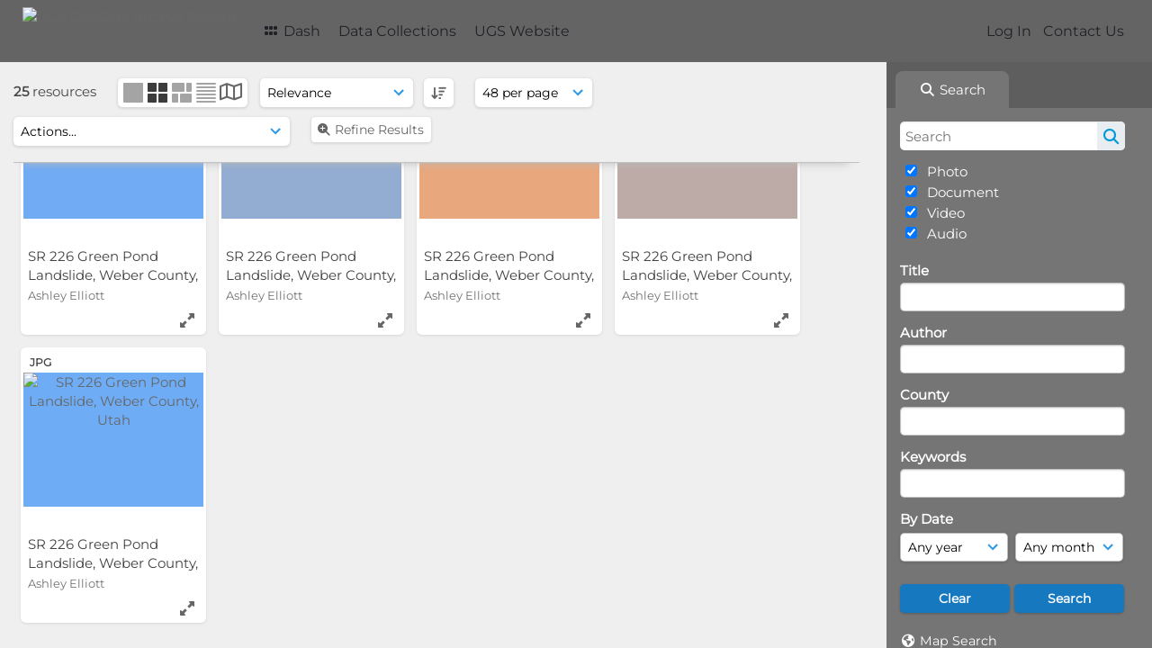

--- FILE ---
content_type: text/html; charset=UTF-8
request_url: https://geodata.geology.utah.gov/pages/search.php?ref=49312&search=%21related49313&order_by=relevance&offset=0&restypes=&archive=&per_page=48&default_sort_direction=DESC&sort=DESC&context=Root&k=&curpos=&go=up&place=49312
body_size: 18532
content:
<!DOCTYPE html>
<html lang="en-US">   

<!--

 ResourceSpace version SVN 10.5
 For copyright and license information see /documentation/licenses/resourcespace.txt
 https://www.resourcespace.com
 -->

<head>
<meta http-equiv="Content-Type" content="text/html; charset=UTF-8" />
<meta http-equiv="X-UA-Compatible" content="IE=edge" />
<META HTTP-EQUIV="CACHE-CONTROL" CONTENT="NO-CACHE">
<META HTTP-EQUIV="PRAGMA" CONTENT="NO-CACHE">

<meta name="viewport" content="width=device-width, initial-scale=1.0" />

<title>UGS GeoData Archive System</title>
<link rel="icon" type="image/png" href="https://geodata.geology.utah.gov/gfx/interface/favicon.png" />

<!-- Load jQuery and jQueryUI -->
<script src="https://geodata.geology.utah.gov/lib/js/jquery-3.6.0.min.js?css_reload_key=255"></script>
<script src="https://geodata.geology.utah.gov/lib/js/jquery-ui-1.13.2.min.js?css_reload_key=255" type="text/javascript"></script>
<script src="https://geodata.geology.utah.gov/lib/js/jquery.layout.js?css_reload_key=255"></script>
<link type="text/css" href="https://geodata.geology.utah.gov/css/smoothness/jquery-ui.min.css?css_reload_key=255" rel="stylesheet" />
<script src="https://geodata.geology.utah.gov/lib/js/jquery.ui.touch-punch.min.js"></script>
<script type="text/javascript" src="https://geodata.geology.utah.gov/lib/js/jquery.tshift.min.js"></script>
<script type="text/javascript" src="https://geodata.geology.utah.gov/lib/js/jquery-periodical-updater.js"></script>

<script type="text/javascript">StaticSlideshowImage=false;</script>
<script type="text/javascript" src="https://geodata.geology.utah.gov/js/slideshow_big.js?css_reload_key=255"></script>

    <script type="text/javascript" src="https://geodata.geology.utah.gov/js/contactsheet.js"></script>
    <script>
    contactsheet_previewimage_prefix = 'https://geodata.geology.utah.gov/filestore';
    </script>
    <script type="text/javascript">
    jQuery.noConflict();
    </script>
    
<script type="text/javascript">
    var ProcessingCSRF={};
    var ajaxLoadingTimer=500;
</script>

    <script type="text/javascript" src="https://geodata.geology.utah.gov/lib/ckeditor/ckeditor.js"></script>
    <script src="https://geodata.geology.utah.gov/js/ajax_collections.js?css_reload_key=255" type="text/javascript"></script>

<script src="https://geodata.geology.utah.gov/lib/tinymce/tinymce.min.js" referrerpolicy="origin"></script>

<!--  UPPY -->
<script type="text/javascript" src="/lib/js/uppy.js?255"></script>
<link rel="stylesheet" href="https://geodata.geology.utah.gov/css/uppy.min.css?css_reload_key=255">



<!-- Chart.js for graphs -->
<script language="javascript" type="module" src="/lib/js/chartjs-4-4-0.js"></script>
<script language="javascript" type="module" src="/lib/js/date-fns.js"></script>
<script language="javascript" type="module" src="/lib/js/chartjs-adapter-date-fns.js"></script>

<!-- jsTree -->
<link rel="stylesheet" href="/lib/jstree/themes/default-dark/style.min.css">
<script src="/lib/jstree/jstree.min.js"></script>
<script src="/js/category_tree.js?css_reload_key=255"></script>

<!-- DOMPurify -->
<script src="https://geodata.geology.utah.gov/lib/js/purify.min.js?reload_key=255"></script>


<script type="text/javascript">
var baseurl_short="/";
var baseurl="https://geodata.geology.utah.gov";
var pagename="search";
var errorpageload = "<h1>Error</h1><p>Sorry, there has been an error loading this page. If you are performing a search please try refining your search query. If the problem persists please contact your system administrator</p>";
var errortext = "Error";
var applicationname = "UGS GeoData Archive System";
var branch_limit=false;
var branch_limit_field = new Array();
var global_trash_html = '<!-- Global Trash Bin (added through CentralSpaceLoad) -->';
var TileNav = true;
var errornotloggedin = 'You are not logged in';
var login = 'Log In';
global_trash_html += '<div id="trash_bin" class="trash_bin ui-droppable ui-droppable-active ui-state-hover"><span class="trash_bin_text"><i class="fa fa-trash" aria-hidden="true"></i></span></div>    <div id="trash_bin_delete_dialog" style="display:none;"></div>    <div id="delete_permanent_dialog" style="display:none;text-align:left;"></div>';
oktext="OK";
var scrolltopElementCentral='.ui-layout-center';
var scrolltopElementContainer='.ui-layout-container';
var scrolltopElementCollection='.ui-layout-south';
var scrolltopElementModal='#modal'
</script>

<script src="/js/global.js?css_reload_key=255" type="text/javascript"></script>
<script src="/lib/js/polyfills.js?css_reload_key=255"></script>

<script type="text/javascript">

jQuery(document).ready(function() {
 jQuery.fn.reverse = [].reverse;
 jQuery(document).keyup(function (e)
  { 
    if(jQuery("input,textarea").is(":focus"))
    {
       // don't listen to keyboard arrows when focused on form elements
           }
    else if (jQuery('#lightbox').is(':visible'))
        {
        // Don't listen to keyboard arrows if viewing resources in lightbox
        }
    else
        {
        var share='';
        var modAlt=e.altKey;
        var modShift=e.shiftKey;
        var modCtrl=e.ctrlKey;
        var modMeta=e.metaKey;
        var modOn=(modAlt || modShift || modCtrl || modMeta);

         switch (e.which) 
         {

                        // Left arrow
            case 37:
                if (jQuery('.prevLink').length > 0) {
                    jQuery('.prevLink').click();
                    break;
                }
                if ((jQuery('.prevPageLink').length > 0)) {
                    jQuery('.prevPageLink').click();
                    break;
                }
            // Right arrow
            case 39:
                if (jQuery('.nextLink').length > 0) {
                    jQuery('.nextLink').click();
                    break;
                }
                if ((jQuery('.nextPageLink').length > 0)) {
                    jQuery('.nextPageLink').click();
                    break;
                } 
            case 65: if (jQuery('.addToCollection').length > 0) jQuery('.addToCollection:not(.ResourcePanelIcons .addToCollection)').click();
                     break;
            case 188: if (jQuery('.prevLink').length > 0) jQuery('.prevLink').click();
                     break;
            case 190: if (jQuery('.nextLink').length > 0) jQuery('.nextLink').click();
                     break;
            case 191: if (jQuery('.upLink').length > 0) jQuery('.upLink').click();
                     break;
            case 84: if (jQuery('#toggleThumbsLink').length > 0) jQuery('#toggleThumbsLink').click();
                     break;
            case 90: if (jQuery('.enterLink').length > 0) window.location=jQuery('.enterLink').attr("href");
                     break;
            case 27: ModalClose();
                     break;
            case 86: if(!modOn){CentralSpaceLoad('https://geodata.geology.utah.gov/pages/search.php?search=!collection'+document.getElementById("currentusercollection").innerHTML+'&k='+share,true)};
                     break;
                     }

     }
 });
});
</script>
<script src="/lib/lightbox/js/lightbox.min.js" type="text/javascript" ></script><link type="text/css" href="/lib/lightbox/css/lightbox.min.css?css_reload_key=255" rel="stylesheet" />    <script>
    function closeModalOnLightBoxEnable()
        {
        setTimeout(function() {
            if(jQuery('#lightbox').is(':visible'))
                {
                ModalClose();
                }
        }, 10);
        }

    jQuery(document).ready(function()
        {
        lightbox.option({
            'resizeDuration': 300,
            'imageFadeDuration': 300,
            'fadeDuration': 300,
            'alwaysShowNavOnTouchDevices': true})
        });
    </script>
    

<!-- Structure Stylesheet -->
<link href="https://geodata.geology.utah.gov/css/global.css?css_reload_key=255" rel="stylesheet" type="text/css" media="screen,projection,print" />
<!-- Colour stylesheet -->
<link href="https://geodata.geology.utah.gov/css/light.css?css_reload_key=255" rel="stylesheet" type="text/css" media="screen,projection,print" />
<!-- Override stylesheet -->
<link href="https://geodata.geology.utah.gov/css/css_override.php?k=&css_reload_key=255&noauth=" rel="stylesheet" type="text/css" media="screen,projection,print" />
<!--- FontAwesome for icons-->
<link rel="stylesheet" href="https://geodata.geology.utah.gov/lib/fontawesome/css/all.min.css?css_reload_key=255">
<link rel="stylesheet" href="https://geodata.geology.utah.gov/lib/fontawesome/css/v4-shims.min.css?css_reload_key=255">
<!-- Load specified font CSS -->
<link id="global_font_link" href="https://geodata.geology.utah.gov/css/fonts/Montserrat.css?css_reload_key=255" rel="stylesheet" type="text/css" /><!-- Web app manifest -->
<link rel="manifest" href="https://geodata.geology.utah.gov/manifest.json">

    <!--Leaflet.js files-->
    <link rel="stylesheet" href="https://geodata.geology.utah.gov/lib/leaflet/leaflet.css?css_reload_key=255"/>
    <script src="https://geodata.geology.utah.gov/lib/leaflet/leaflet.js?255"></script>

            <!--Leaflet Providers v1.10.2 plugin files-->
        <script src="https://geodata.geology.utah.gov/lib/leaflet_plugins/leaflet-providers-1.10.2/leaflet-providers.js"></script>
        
    <!--Leaflet PouchDBCached v1.0.0 plugin file with PouchDB v7.1.1 file-->
    
    <!--Leaflet MarkerCluster v1.4.1 plugin files-->
    <link rel="stylesheet" href="https://geodata.geology.utah.gov/lib/leaflet_plugins/leaflet-markercluster-1.4.1/dist/MarkerCluster.css"/>
    <link rel="stylesheet" href="https://geodata.geology.utah.gov/lib/leaflet_plugins/leaflet-markercluster-1.4.1/dist/MarkerCluster.Default.css"/>

    <!--Leaflet ColorMarkers v1.0.0 plugin file-->
    <script src="https://geodata.geology.utah.gov/lib/leaflet_plugins/leaflet-colormarkers-1.0.0/js/leaflet-color-markers.js"></script>

    <!--Leaflet NavBar v1.0.1 plugin files-->
    <link rel="stylesheet" href="https://geodata.geology.utah.gov/lib/leaflet_plugins/leaflet-NavBar-1.0.1/src/Leaflet.NavBar.css"/>
    <script src="https://geodata.geology.utah.gov/lib/leaflet_plugins/leaflet-NavBar-1.0.1/src/Leaflet.NavBar.min.js"></script>

    <!--Leaflet Omnivore v0.3.1 plugin file-->
    
    <!--Leaflet EasyPrint v2.1.9 plugin file-->
    <script src="https://geodata.geology.utah.gov/lib/leaflet_plugins/leaflet-easyPrint-2.1.9/dist/bundle.min.js"></script>

    <!--Leaflet StyledLayerControl v5/16/2019 plugin files-->
    <link rel="stylesheet" href="https://geodata.geology.utah.gov/lib/leaflet_plugins/leaflet-StyledLayerControl-5-16-2019/css/styledLayerControl.css"/>
    <script src="https://geodata.geology.utah.gov/lib/leaflet_plugins/leaflet-StyledLayerControl-5-16-2019/src/styledLayerControl.min.js"></script>

    <!--Leaflet Zoomslider v0.7.1 plugin files-->
    <link rel="stylesheet" href="https://geodata.geology.utah.gov/lib/leaflet_plugins/leaflet-zoomslider-0.7.1/src/L.Control.Zoomslider.css"/>
    <script src="https://geodata.geology.utah.gov/lib/leaflet_plugins/leaflet-zoomslider-0.7.1/src/L.Control.Zoomslider.min.js"></script>

    <!--Leaflet Shades v1.0.2 plugin files-->
    <link rel="stylesheet" href="https://geodata.geology.utah.gov/lib/leaflet_plugins/leaflet-shades-1.0.2/src/css/leaflet-shades.css"/>
    <script src="https://geodata.geology.utah.gov/lib/leaflet_plugins/leaflet-shades-1.0.2/leaflet-shades.js"></script>

<link href="/plugins/refineresults/css/style.css?css_reload_key=255" rel="stylesheet" type="text/css" media="screen,projection,print" class="plugincss" />
        <link href="/plugins/rse_workflow/css/style.css?css_reload_key=255" rel="stylesheet" type="text/css" media="screen,projection,print" class="plugincss" />
        <script>jQuery('.plugincss').attr('class','plugincss0');</script>
</head>
<body lang="en-US">

<a href="#UICenter" class="skip-to-main-content">Skip to main content</a>

<!-- Processing graphic -->
<div id='ProcessingBox' style='display: none'><i aria-hidden="true" class="fa fa-cog fa-spin fa-3x fa-fw"></i>
<p id="ProcessingStatus"></p>
</div>


<!--Global Header-->
    <div id="Header" class=" ui-layout-north ">

    <div id="HeaderResponsive">
                <a href="https://geodata.geology.utah.gov/pages/home.php" onClick="return CentralSpaceLoad(this,true);" class="HeaderImgLink"><img src="https://geodata.geology.utah.gov/filestore/system/config/linkedheaderimgsrc.gif" id="HeaderImg" alt="UGS GeoData Archive System"></a>
               
        <div id="HeaderButtons" style="display:none;">
            <div id="ButtonHolder">
            <a href="#" id="HeaderNav2Click" class="ResponsiveHeaderButton ResourcePanel ResponsiveButton">
                <span class="rbText">Menu</span>
                <span class="fa fa-fw fa-lg fa-bars"></span>
            </a>
            <a href="#" id="HeaderNav1Click" class="ResponsiveHeaderButton ResourcePanel ResponsiveButton">
                <span class="rbText">
                    Account                    </span>
                <span class="fa fa-fw fa-lg fa-user"></span> </a>
            </div>
        </div>
            </div>
            <div id="HeaderNav1" class="HorizontalNav">
                        <ul>
                <li><a href="https://geodata.geology.utah.gov/login.php">Log In</a></li>
                                <li><a href="https://geodata.geology.utah.gov/pages/contact.php" onClick="return CentralSpaceLoad(this,true);">Contact Us</a></li>                </ul>
                <script>

    var activeSeconds=30;

    var message_timer = null;
    var message_refs = new Array();
    var message_poll_first_run = true;

    function message_poll()
    {
        if (message_timer != null)
        {
            clearTimeout(message_timer);
            message_timer = null;
        }
        activeSeconds-=10;
        if(activeSeconds < 0)
            {
                message_timer = window.setTimeout(message_poll,10 * 1000);
                return;
            }
                    jQuery.ajax({
            url: 'https://geodata.geology.utah.gov/pages/ajax/message.php?ajax=true',
            type: 'GET',
            success: function(messages, textStatus, xhr) {
                if(xhr.status==200 && isJson(messages) && (messages=jQuery.parseJSON(messages)) && jQuery(messages).length>0)
                    {
                    messagecount = messages.length;
                    if(messages[messages.length - 1]['ref'] == 0)
                        {
                        // The last message is a dummy entry with a count of actions and failed jobs
                        messagecount = messagecount-1;
                        }
                    totalcount   = messagecount; 
                    actioncount=0;
                    failedjobcount=0;
                    if (typeof(messages[messages.length - 1]['actioncount']) !== 'undefined') // There are actions as well as messages
                        {
                        actioncount=parseInt(messages[messagecount]['actioncount']);
                        totalcount=totalcount+actioncount;
                        }
                    if (typeof(messages[messages.length - 1]['failedjobcount']) !== 'undefined') 
                        {
                        userfailedjobcount = parseInt(messages[messagecount]['failedjobcount']['user']);
                        totalcount         = totalcount + userfailedjobcount;
                        failedjobcount     = parseInt(messages[messagecount]['failedjobcount']['all']);
                        }
                    jQuery('span.MessageTotalCountPill').html(totalcount).fadeIn();
                    if (activeSeconds > 0 || message_poll_first_run)
                        {
                        for(var i=0; i < messagecount; i++)
                            {
                            var ref = messages[i]['ref'];
                            if (message_poll_first_run)
                                {
                                message_refs.push(ref);
                                continue;
                                }
                            if (message_refs.indexOf(ref)!=-1)
                                {
                                continue;
                                }
                            message_refs.push(ref);
                            var message = nl2br(messages[i]['message']);
                            var url = messages[i]['url'];
                            if(messages[i]['type'] & 4 && pagename =='user_message' && parseInt(messages[i]['ownerid']) == parseInt(msgto))
                                {
                                // Show the message directly on the page if on user_message.php and communicating with this user
                                showUserMessage(messages[i]['message'],false);
                                }
                            else
                                {
                                // Show message popup if configured
                                                                
                                }                           
                            message_poll();
                            }
                        }
                    if (actioncount>0)
                        {
                        jQuery('span.ActionCountPill').html(actioncount).fadeIn();
                        }
                    else
                        {
                        jQuery('span.ActionCountPill').hide();  
                        }
                    if (messagecount>0)
                        {
                        jQuery('span.MessageCountPill').html(messagecount).fadeIn();
                        }
                    else
                        {
                        jQuery('span.MessageCountPill').hide(); 
                        }
                    if (failedjobcount>0)
                        {
                        jQuery('span.FailedJobCountPill').html(failedjobcount).fadeIn();
                        let teampill = jQuery('#TeamMessages');
                        if(teampill.attr('data-value') != undefined)
                            {
                            failedjobcount = failedjobcount + teampill.attr('data-value');
                            }
                        teampill.html(failedjobcount).fadeIn();
                        }
                    else
                        {
                        jQuery('span.FailedJobCountPill').hide();   
                        }
                    }
                else
                    {
                    jQuery('span.MessageTotalCountPill').hide();
                    jQuery('span.MessageCountPill').hide();
                    jQuery('span.ActionCountPill').hide();
                    }
            }
        }).done(function() {
            message_timer = window.setTimeout(message_poll,10 * 1000);
                            message_poll_first_run = false;
        });

    check_upgrade_in_progress();
    }

    jQuery(document).bind("blur focus focusin focusout load resize scroll unload click dblclick mousedown mouseup mousemove mouseover mouseout mouseenter mouseleave change select submit keydown keypress keyup error",
        function() {
            activeSeconds=30;
        });

    jQuery(document).ready(function () {
            message_poll();
        });

    function message_display(message, url, ref, callback)
    {
        if (typeof ref==="undefined")
        {
            ref=new Date().getTime();
        }
        if (typeof url==="undefined")
        {
            url="";
        }
        if (url!="")
        {
            url=decodeURIComponent(url);
            url="<a href='" + url + "'>Link</a>";
        }
        var id='message' + ref;
        if (jQuery("#" + id).length)        // already being displayed
        {
            return;
        }

    jQuery('div#MessageContainer')
        .append("<div class='MessageBox' style='display: none;' id='" + id + "'>" + nl2br(DOMPurify.sanitize(message)) + "<br />" + url + "</div>")
        .after(function()
        {
            var t = window.setTimeout(function()
            {
                jQuery("div#" + id).fadeOut("fast",function()
                    {
                        this.remove()
                    }
                )
            },5000);

            jQuery("div#" + id).show().bind("click",function()
            {
                jQuery("div#" + id).fadeOut("fast", function()
                {
                    jQuery("div#" + id).remove();
                    jQuery.get('https://geodata.geology.utah.gov/pages/ajax/message.php?ajax=true&seen=' + ref);
                    if (typeof callback === 'function')
                    {
                        callback();
                    }
                });
            });

            jQuery("div#" + id).bind("mouseenter",function()
            {
                window.clearTimeout(t);
                jQuery("div#" + id).fadeIn("fast");
            });

            jQuery("div#" + id).bind("mouseleave",function()
            {
                window.clearTimeout(t);
                t = window.setTimeout(function()
                {
                    jQuery("div#" + id).fadeOut("fast",function()
                        {
                            this.remove();
                        }
                    )},3000);
            });
        });
    }
    
    function message_modal(message, url, ref, owner)
        {
        if (typeof ref==="undefined")
            {
                ref=new Date().getTime();
            }
        if (typeof url==="undefined")
            {
                url="";
            }
        if (url!="")
            {
                url=decodeURIComponent(url);
                url=DOMPurify.sanitize(url);
                url="<a class='message_link' href='" + url + "'>Link</a>";
            }
        if (typeof owner==="undefined" || owner=='')
            {
            owner = 'UGS GeoData Archive System';
            }

        jQuery("#modal_dialog").html("<div class='MessageText'>" + nl2br(DOMPurify.sanitize(message)) + "</div>" + url);
        jQuery("#modal_dialog").addClass('message_dialog');
        jQuery("#modal_dialog").dialog({
            title: 'Message from ' + owner,
            modal: true,
            resizable: false,
            buttons: [{text: "OK",
                        click: function() {
                        jQuery( this ).dialog( "close" );
                        }}],
            dialogClass: 'message',
            width: (jQuery(window).width() <= 1280) ? jQuery(window).width()*0.7 : 600,
            maxHeight: jQuery(window).height()*0.8,
            draggable: true,
            open: function(event, ui) {
                jQuery('.ui-widget-overlay').bind('click', function(){ jQuery("#modal_dialog").dialog('close'); });
                jQuery( ".ui-dialog-content" ).scrollTop(0);
                },
            close: function( event, ui ) {
                jQuery('#modal_dialog').html('');
                jQuery("#modal_dialog").removeClass('message_dialog');
                jQuery.get('https://geodata.geology.utah.gov/pages/ajax/message.php?ajax=true&seen=' + ref);
                },
            dialogClass: 'no-close'
            });
                
        }

</script>
        </div>
                <div id="HeaderNav2" class="HorizontalNav HorizontalWhiteNav">
                <nav aria-label="Main menu">
        <ul id="HeaderLinksContainer">
                                                <li class="HeaderLink">
                        <a href="https://geodata.geology.utah.gov/pages/home.php" onClick="return CentralSpaceLoad(this,true);">
                            <i aria-hidden="true" class="fa fa-fw fa-grip"></i>&nbsp;Dash                        </a>
                    </li>
                            
            
            
            
                                        
            
            
                                        
            
                                        
                                        
                                    <li class="HeaderLink">
                            <a href="https://geodata.geology.utah.gov/pages/themes.php" onClick="return CentralSpaceLoad(this, true);">Data Collections</a>
                        </li>
                                                <li class="HeaderLink">
                            <a href="http://geology.utah.gov" target="_blank">UGS Website</a>
                        </li>
                        
            
            
        </ul><!-- close HeaderLinksContainer -->
    </nav>

    <script>
    headerLinksDropdown();
    </script>

        </div>

        <div class="clearer"></div>

    </div>
        <div id="SearchBarContainer" class="ui-layout-east" >
        <script>
var categoryTreeChecksArray = [];
</script>
<div id="SearchBox">
    <div id="SearchBarTabsContainer">
        <a href="#" onclick="selectSearchBarTab('search');">
            <div class="SearchBarTab SearchTab SearchBarTabSelected">
                <i class="fa-solid fa-fw fa-magnifying-glass"></i>
                Search            </div>
        </a>
            </div>


<div id="SearchBoxPanel">



<div class="SearchSpace" id="searchspace"> 

    
    <form id="simple_search_form" method="post" action="https://geodata.geology.utah.gov/pages/search.php" onSubmit="return CentralSpacePost(this,true);">
            <input id="ssearchbox" name="search" type="text" class="SearchWidth" value="" placeholder="Search" aria-label="Search">
        <input id="ssearchhiddenfields" name="ssearchhiddenfields" type="hidden" value="">
        <button class="fas fa-search search-icon" type="submit" alt="Search" title="Search"></button>
        <script>
                    jQuery(document).ready(function () {
                jQuery('#ssearchbox').autocomplete({
                    source: "",
                    minLength: 3,
                    });
                
                                   // Ensure any previously hidden searchfields remain hidden
                   SimpleSearchFieldsHideOrShow();
                                   
            });
                    </script>
            <input type="hidden" name="resetrestypes" value="yes">
    <div id="searchbarrt"   >
                <div class="tick">
        <input class="tickbox" id="TickBox1" 
            type="checkbox" value="yes" name="resource1"  
         checked="checked" 
            onClick="SimpleSearchFieldsHideOrShow(true);">
        <label for="TickBox1">&nbsp;Photo</label>
    </div>
            <div class="tick">
        <input class="tickbox" id="TickBox2" 
            type="checkbox" value="yes" name="resource2"  
         checked="checked" 
            onClick="SimpleSearchFieldsHideOrShow(true);">
        <label for="TickBox2">&nbsp;Document</label>
    </div>
            <div class="tick">
        <input class="tickbox" id="TickBox3" 
            type="checkbox" value="yes" name="resource3"  
         checked="checked" 
            onClick="SimpleSearchFieldsHideOrShow(true);">
        <label for="TickBox3">&nbsp;Video</label>
    </div>
            <div class="tick">
        <input class="tickbox" id="TickBox4" 
            type="checkbox" value="yes" name="resource4"  
         checked="checked" 
            onClick="SimpleSearchFieldsHideOrShow(true);">
        <label for="TickBox4">&nbsp;Audio</label>
    </div>
    <div class="spacer"></div>
                </div>
        <!-- RENDERING FIELD=8 title -->
        <div class="SearchItem" id="simplesearch_8"  ><label for="simplesearch_8">Title</label><br/>

        <input class="SearchWidth" type=text name="field_title" id="field_8" value="" onKeyUp="if('' != jQuery(this).val()){FilterBasicSearchOptions('title',[]);}">    <div class="clearerleft"> </div>
    </div>
    <!-- ************************************************ -->
<!-- RENDERING FIELD=84 author -->
        <div class="SearchItem" id="simplesearch_84"  ><label for="simplesearch_84">Author</label><br/>

        <input class="SearchWidth" type=text name="field_author" id="field_84" value="" onKeyUp="if('' != jQuery(this).val()){FilterBasicSearchOptions('author',[]);}">    <div class="clearerleft"> </div>
    </div>
    <!-- ************************************************ -->
<!-- RENDERING FIELD=89 county -->
        <div class="SearchItem" id="simplesearch_89"  ><label for="simplesearch_89">County</label><br/>

        <input class="SearchWidth" type=text name="field_county" id="field_89" value="" onKeyUp="if('' != jQuery(this).val()){FilterBasicSearchOptions('county',[]);}">    <div class="clearerleft"> </div>
    </div>
    <!-- ************************************************ -->
<!-- RENDERING FIELD=1 keywords -->
        <div class="SearchItem" id="simplesearch_1" title="caliche, chronologic dating, collapsible soil, corrosive soil, debris flow, earthquake, engineering geology, erosion, expansive rock, expansive soil, fissures, flooding, frost heave, ground shaking, karst, landslide, liquefaction, other (must discuss), paleoseismology, piping, quaternary geology, radon, rockfall, seiche, shallow bedrock, shallow groundwater, slope stability, snow avalanche, subsidence, surface fault rupture, wind blown sand" ><label for="simplesearch_1">Keywords</label><br/>

        <input class="SearchWidth" type=text name="field_keywords" id="field_1" value="" onKeyUp="if('' != jQuery(this).val()){FilterBasicSearchOptions('keywords',[]);}">    <div class="clearerleft"> </div>
    </div>
    <!-- ************************************************ -->
    <script type="text/javascript">

    function FilterBasicSearchOptions(clickedfield,resourcetypes)
        {
        if (typeof resourcetypes !== 'undefined' && resourcetypes!=0)
            {
            resourcetypes = resourcetypes.toString().split(",");
            // When selecting resource type specific fields, automatically untick all other resource types, because selecting something from this field will never produce resources from the other resource types.
            allselected = false;
            if(jQuery('#rttickallres').prop('checked'))
                {
                allselected = true;
                // Always untick the Tick All box
                if (jQuery('#rttickallres')) {jQuery('#rttickallres').prop('checked', false);}
                }
                            if (resourcetypes.indexOf('1') == -1) {
                    jQuery("#TickBox1").prop('checked', false);
                }
                else if (allselected){
                    jQuery("#TickBox1").prop('checked', true);
                }
                                if (resourcetypes.indexOf('2') == -1) {
                    jQuery("#TickBox2").prop('checked', false);
                }
                else if (allselected){
                    jQuery("#TickBox2").prop('checked', true);
                }
                                if (resourcetypes.indexOf('3') == -1) {
                    jQuery("#TickBox3").prop('checked', false);
                }
                else if (allselected){
                    jQuery("#TickBox3").prop('checked', true);
                }
                                if (resourcetypes.indexOf('4') == -1) {
                    jQuery("#TickBox4").prop('checked', false);
                }
                else if (allselected){
                    jQuery("#TickBox4").prop('checked', true);
                }
                            // Hide any fields now no longer relevant.  
            SimpleSearchFieldsHideOrShow(false);
            }
        }


    function SimpleSearchFieldsHideOrShow(resetvalues)
        {
        // ImageBank is selection has already dealt with hiding of elements, so just reset the searchfields
        if (jQuery("#SearchImageBanks :selected").text().length > 0) 
            { 
            SimpleSearchFieldsResetValues(true); // true = include globals
            return; 
            }

        if (resetvalues) {
            console.debug("Resetting values");
            SimpleSearchFieldsResetValues(false); // false = exclude globals
        }

        var ssearchhiddenfields = [];
        ssearchhiddenfields.length=0;
        document.getElementById('ssearchhiddenfields').value='';

        
        // Save the hidden field names for use when searchbar is redisplayed
        ssearchhiddenfieldsstring=ssearchhiddenfields.join(',');
        document.getElementById('ssearchhiddenfields').value=ssearchhiddenfieldsstring;
        SetCookie('ssearchhiddenfields',ssearchhiddenfieldsstring);
        console.debug("SETCOOKIE SSEARCHHIDDENFIELDS="+ssearchhiddenfieldsstring);
        }

    function SimpleSearchFieldsResetValues(includeglobals) {
    // Start of reset field code
 if (includeglobals) {                    document.getElementById('field_8').value='';
                    } // End of reset field condition
// Start of reset field code
 if (includeglobals) {                    document.getElementById('field_84').value='';
                    } // End of reset field condition
// Start of reset field code
 if (includeglobals) {                    document.getElementById('field_89').value='';
                    } // End of reset field condition
// Start of reset field code
 if (includeglobals) {                    document.getElementById('field_1').value='';
                    } // End of reset field condition
    }

    </script>
        
    <div id="basicdate" class="SearchItem">
              
    
                 By Date<br />
    <select id="basicyear" name="basicyear" class="SearchWidthHalf" title="Year" aria-label="Year">
              <option selected="selected" value="">Any year</option>
              <option >2026</option><option >2025</option><option >2024</option><option >2023</option><option >2022</option><option >2021</option><option >2020</option><option >2019</option><option >2018</option><option >2017</option><option >2016</option><option >2015</option><option >2014</option><option >2013</option><option >2012</option><option >2011</option><option >2010</option><option >2009</option><option >2008</option><option >2007</option><option >2006</option><option >2005</option><option >2004</option><option >2003</option><option >2002</option><option >2001</option><option >2000</option><option >1999</option><option >1998</option><option >1997</option><option >1996</option><option >1995</option><option >1994</option><option >1993</option><option >1992</option><option >1991</option><option >1990</option><option >1989</option><option >1988</option><option >1987</option><option >1986</option><option >1985</option><option >1984</option><option >1983</option><option >1982</option><option >1981</option><option >1980</option><option >1979</option><option >1978</option><option >1977</option><option >1976</option><option >1975</option><option >1974</option><option >1973</option><option >1972</option><option >1971</option><option >1970</option><option >1969</option><option >1968</option><option >1967</option><option >1966</option><option >1965</option><option >1964</option><option >1963</option><option >1962</option><option >1961</option><option >1960</option><option >1959</option><option >1958</option><option >1957</option><option >1956</option><option >1955</option><option >1954</option><option >1953</option><option >1952</option><option >1951</option><option >1950</option><option >1949</option><option >1948</option><option >1947</option><option >1946</option><option >1945</option><option >1944</option><option >1943</option><option >1942</option><option >1941</option><option >1940</option>            </select> 
    
                
            <select id="basicmonth" name="basicmonth" class="SearchWidthHalf SearchWidthRight" title="Month" aria-label="Month">
              <option selected="selected" value="">Any month</option>
              <option  value="01">January</option><option  value="02">February</option><option  value="03">March</option><option  value="04">April</option><option  value="05">May</option><option  value="06">June</option><option  value="07">July</option><option  value="08">August</option><option  value="09">September</option><option  value="10">October</option><option  value="11">November</option><option  value="12">December</option>    
            </select>    
    
    </div>

    <script type="text/javascript">

    function ResetTicks()
        {
        SetCookie('search','');SetCookie('restypes','');SetCookie('ssearchhiddenfields','');SetCookie('saved_offset','');SetCookie('saved_archive','');jQuery('#TickBox1').prop('checked',true);jQuery('#TickBox2').prop('checked',true);jQuery('#TickBox3').prop('checked',true);jQuery('#TickBox4').prop('checked',true);document.getElementById('field_8').value='';document.getElementById('field_84').value='';document.getElementById('field_89').value='';document.getElementById('field_1').value='';        }
    </script>
        
        
            
    <div class="SearchItem" id="simplesearchbuttons"><input name="Clear" id="clearbutton" class="searchbutton" type="button" value="Clear" onClick="unsetCookie('search_form_submit','/');document.getElementById('ssearchbox').value=''; document.getElementById('basicyear').value='';document.getElementById('basicmonth').value='';ResetTicks();SimpleSearchFieldsHideOrShow();"/><input name="Submit" id="searchbutton" class="searchbutton" type="submit" value="Search" onclick="SimpleSearchFieldsHideOrShow();" /><input type="button" id="Rssearchexpand" class="searchbutton" style="display:none;" value="More..."></div>            
  </form>
  <br />
    <p><i aria-hidden="true" class="fa fa-fw fa-globe"></i>&nbsp;<a onClick="return CentralSpaceLoad(this,true);" href="https://geodata.geology.utah.gov/pages/geo_search.php">Map Search</a></p>  <p><i aria-hidden="true" class="fa fa-fw fa-search-plus"></i>&nbsp;<a onClick="return CentralSpaceLoad(this,true);" href="https://geodata.geology.utah.gov/pages/search_advanced.php">Advanced Search</a></p>
  
  <p><i aria-hidden="true" class="fa fa-fw  fa-clock-o"></i>&nbsp;<a onClick="return CentralSpaceLoad(this,true);" href="https://geodata.geology.utah.gov/pages/search.php?search=%21last1000">View New Resources</a></p>    
     <!-- END of Searchbarreplace hook -->
    </div>
     <!-- END of Searchbarremove hook -->

    
    
            <div class="PoweredByPanel">
            <a href="https://www.resourcespace.com" target="_blank">
                <span>Powered by</span>
                <img src="https://geodata.geology.utah.gov/gfx/titles/title-white.svg" alt="Powered by ResourceSpace">
            </a>
        </div>
    
    </div>
    
  
    
  



</div>
        </div>
        
<!--Main Part of the page-->

<!-- Global Trash Bin -->
<div id="trash_bin" class="trash_bin ui-droppable ui-droppable-active ui-state-hover"><span class="trash_bin_text"><i class="fa fa-trash" aria-hidden="true"></i></span></div>
    <div id="trash_bin_delete_dialog" style="display:none;"></div>
    <div id="delete_permanent_dialog" style="display:none;text-align:left;"></div>

<div id="UICenter" role="main" class="ui-layout-center Search"><div id="CentralSpaceContainer"><div id="CentralSpace">

    <!--Leaflet Control Geocoder 1.10.0 plugin files-->
    <link rel="stylesheet" href="https://geodata.geology.utah.gov/lib/leaflet_plugins/leaflet-control-geocoder-1.10.0/dist/Control.Geocoder.css"/>
    <script src="https://geodata.geology.utah.gov/lib/leaflet_plugins/leaflet-control-geocoder-1.10.0/dist/Control.Geocoder.min.js"></script>

    <!--Polyfill for Internet Explorer and Edge browser compatibility-->
    <!--<script crossorigin="anonymous" src="https://polyfill.io/v3/polyfill.min.js?features=es2015%2Ces2016%2Ces5%2Ces6%2Ces2017%2Cdefault%2Ces2018%2Ces7"></script>-->
    <script>
// Set some vars for this page to enable/disable functionality
linkreload = true;
b_progressmsgs = true;

jQuery(document).ready(function()
    {
    ActivateHeaderLink("https:\/\/geodata.geology.utah.gov%2Fpages%2Fsearch.php%3Fref%3D49312%26search%3D%2521related49313%26order_by%3Drelevance%26offset%3D0%26restypes%3D%26archive%3D%26per_page%3D48%26default_sort_direction%3DDESC%26sort%3DDESC%26context%3DRoot%26k%3D%26curpos%3D%26go%3Dup%26place%3D49312");

    jQuery(document).mouseup(function(e) 
        {
        var linksContainer = jQuery("#DropdownCaret");
        if (linksContainer.has(e.target).length === 0 && !linksContainer.is(e.target)) 
            {
            jQuery('#OverFlowLinks').hide();
            }
        });
    });

window.onresize=function()
    {
    ReloadLinks();
    }
</script>
    <script type="text/javascript">
    var dontReloadSearchBar=false;
    if (dontReloadSearchBar !== true)
        ReloadSearchBar();
    ReloadLinks();
    </script>
        <!-- Search item results in centralspace have a class of "ResourcePanel" -->
    <!-- These items should be draggable to add them to the collection in the collection bar if results are NOT from collection search -->
    <!-- They should also be draggable to the trash_bin to removing them from a collection if results ARE from collection search -->
    <script>    
    // The below numbers are hardcoded mid points for thumbs and xlthumbs
    var thumb_vertical_mid = 123;
    var thumb_horizontal_mid = 87;
    jQuery(document).ready(function() {
        if(is_touch_device())
            {
            return false;
            }
        jQuery('.ResourcePanel').draggable({
            distance: 20,
            connectWith: '#CollectionSpace, .BrowseBarLink',
            appendTo: 'body',
            zIndex: 99000,
            helper: 'clone',
            revert: false,
            scroll: false,
            cursorAt: {top: thumb_vertical_mid, left: thumb_horizontal_mid},
            drag: function (event, ui)
                {
                jQuery(ui.helper).css('opacity','0.6');
                jQuery(ui.helper).css('transform','scale(0.8)');
                },
        });
    });
    </script>
        <script type="text/javascript">
        var allow_reorder = false;
        jQuery(document).ready(function () {
            jQuery('#CentralSpaceResources .ui-sortable').sortable('disable');
            jQuery('.ResourcePanelShell').enableSelection();
            jQuery('.ResourcePanelShellLarge').enableSelection();
            jQuery('.ResourcePanelShellSmall').enableSelection();
        });
    
    </script>
        <style>
    .ResourcePanelInfo .extended
        {
        white-space:normal;
        height: 40px;
        text-align: left;
        }
    </style>
        <div class="BasicsBox SearchSticky">
    <div class="TopInpageNav">
    <div class="TopInpageNavLeft">

    <div id="SearchResultFound" class="InpageNavLeftBlock">
            <span class="Selected">
        25 </span>resources</div>
            <div class="InpageNavLeftBlock icondisplay">
                            <a id="xlthumbs_view_link" href="/pages/search.php?search=%21related49313&k=&modal=&display=xlthumbs&order_by=relevance&offset=0&per_page=48&archive=&sort=DESC&restypes=&recentdaylimit=&foredit=&noreload=true&access=" title='Extra large thumbnails' onClick="return CentralSpaceLoad(this);">
                        <span class="xlthumbsicon"></span>
                    </a>
                    <span class="largethumbsiconactive"></span>                <a id="strip_view_link" href="/pages/search.php?search=%21related49313&k=&modal=&display=strip&order_by=relevance&offset=0&per_page=48&archive=&sort=DESC&restypes=&recentdaylimit=&foredit=&noreload=true&access=" title='Strip view' onClick="return CentralSpaceLoad(this);">
                    <span class="stripicon"></span>
                </a>
                                <a id="list_view_link"  href="/pages/search.php?search=%21related49313&k=&modal=&display=list&order_by=relevance&offset=0&per_page=48&archive=&sort=DESC&restypes=&recentdaylimit=&foredit=&noreload=true&access=" title='List view' onClick="return CentralSpaceLoad(this);">
                    <span class="smalllisticon"></span>
                </a>
                                    <a  id="map_view_link" href="/pages/search.php?search=%21related49313&k=&modal=&display=map&order_by=relevance&offset=0&per_page=48&archive=&sort=DESC&restypes=&recentdaylimit=&foredit=&noreload=true&access=" title='Map view' onClick="return CentralSpaceLoad(this);">
                    <span class="far fa-map"></span>
                    </a>
                            </div>
                    <div id="searchSortOrderContainer" class="InpageNavLeftBlock ">
                <select id="sort_order_selection" onChange="UpdateResultOrder();" aria-label="Sort order">
    
    <option value="resourceid"
                data-url="/pages/search.php?search=%21related49313&amp;order_by=resourceid&amp;archive=&amp;k=&amp;restypes=&amp;access="
            >Resource ID</option><option value="relevance" selected
                data-url="/pages/search.php?search=%21related49313&amp;order_by=relevance&amp;archive=&amp;k=&amp;restypes=&amp;access="
            >Relevance</option><option value="resourcetype"
                data-url="/pages/search.php?search=%21related49313&amp;order_by=resourcetype&amp;archive=&amp;k=&amp;restypes=&amp;access="
            >Type</option><option value="modified"
                data-url="/pages/search.php?search=%21related49313&amp;order_by=modified&amp;archive=&amp;k=&amp;restypes=&amp;access="
            >Modified</option><option value="field87"
                data-url="/pages/search.php?search=%21related49313&amp;order_by=field87&amp;archive=&amp;k=&amp;restypes=&amp;access="
            >Accession Number</option><option value="field84"
                data-url="/pages/search.php?search=%21related49313&amp;order_by=field84&amp;archive=&amp;k=&amp;restypes=&amp;access="
            >Author</option><option value="date"
                data-url="/pages/search.php?search=%21related49313&amp;order_by=date&amp;archive=&amp;k=&amp;restypes=&amp;access="
            >Date</option><option value="field51"
                data-url="/pages/search.php?search=%21related49313&amp;order_by=field51&amp;archive=&amp;k=&amp;restypes=&amp;access="
            >Original Filename</option><option value="field8"
                data-url="/pages/search.php?search=%21related49313&amp;order_by=field8&amp;archive=&amp;k=&amp;restypes=&amp;access="
            >Title</option>    </select>
    &nbsp;
    <a href="#" class="update_result_order_button" onClick="UpdateResultOrder(true);" aria-label="DESC">
        <i id="sort_selection_toggle" class="fa fa-sort-amount-desc"></i>
    </a>

    <script>
    function UpdateResultOrder(toggle_order)
        {
        var selected_option = jQuery('#sort_order_selection :selected');
        var option_url      = selected_option.data('url');
        var sort_by         = jQuery('#sort_order_selection').find(":selected").val();

        if (toggle_order)
            {
            var selected_sort_option='ASC';
            }
        else
            {
            if(sort_by == 'resourcetype' || sort_by == 'collection')
                {
                // The default sort should be ascending when sorting by resource type
                var selected_sort_option = 'ASC';
                }
            else
                {
                var selected_sort_option = 'DESC';
                }
            }
        option_url += '&sort=' + selected_sort_option;
         CentralSpaceLoad(option_url);
        }
    </script>
                </div>
                        <div class="InpageNavLeftBlock">
                <select id="resultsdisplay" style="width:auto" name="resultsdisplay" aria-label="Results display" onchange="CentralSpaceLoad(this.value,true);">
                            <option  value="/pages/search.php?search=%21related49313&k=&modal=&display=thumbs&order_by=relevance&offset=0&per_page=24&archive=&sort=DESC&restypes=&recentdaylimit=&foredit=&noreload=true&access=">24 per page</option>
                                <option selected="selected" value="/pages/search.php?search=%21related49313&k=&modal=&display=thumbs&order_by=relevance&offset=0&per_page=48&archive=&sort=DESC&restypes=&recentdaylimit=&foredit=&noreload=true&access=">48 per page</option>
                                <option  value="/pages/search.php?search=%21related49313&k=&modal=&display=thumbs&order_by=relevance&offset=0&per_page=100&archive=&sort=DESC&restypes=&recentdaylimit=&foredit=&noreload=true&access=">100 per page</option>
                                <option  value="/pages/search.php?search=%21related49313&k=&modal=&display=thumbs&order_by=relevance&offset=0&per_page=250&archive=&sort=DESC&restypes=&recentdaylimit=&foredit=&noreload=true&access=">250 per page</option>
                                <option  value="/pages/search.php?search=%21related49313&k=&modal=&display=thumbs&order_by=relevance&offset=0&per_page=500&archive=&sort=DESC&restypes=&recentdaylimit=&foredit=&noreload=true&access=">500 per page</option>
                                </select>
            </div>
                
            <div class="ActionsContainer  InpageNavLeftBlock"
                data-actions-loaded="0"
            >
                                <select onchange="action_onchange_search_action_selection(this.value);"
                    id="search_action_selection"
                                            accesskey="A"
                                        aria-label="Actions">
                        <option class="SelectAction" selected disabled hidden value="">Actions...</option>
            <optgroup label='Resources'>
<option value="streaming_zip" data-url="/pages/terms.php?search=%21related49313&collection=&restypes=&order_by=relevance&archive=&access=&sort=DESC&daylimit=&offset=0&k=&url=%2Fplugins%2Fs3_storage%2Fpages%2Fszip_collection_download.php%3Fsearch%3D%2521related49313%26collection%3D%26restypes%3D%26order_by%3Drelevance%26archive%3D%26access%3D%26sort%3DDESC%26daylimit%3D%26offset%3D0%26k%3D">Streaming ZIP Collection Download</option></optgroup>
<optgroup label='Edit'>
<option value="editsearchresults" data-url="/pages/edit.php?search=%21related49313&collection=&restypes=&order_by=relevance&archive=&access=&sort=DESC&daylimit=&offset=0&k=&editsearchresults=true&search_access=">Edit All Resources</option></optgroup>
<optgroup label='Advanced'>
<option value="csv_export_results_metadata" data-url="/pages/csv_export_results_metadata.php?search=%21related49313&restypes=&order_by=relevance&archive=&sort=DESC&access=">Metadata CSV Export</option>                </select>
                        <script>
        function action_onchange_search_action_selection(v)
            {
            if(v == '')
                {
                return false;
                }

            v = v.match(/^[^~]*/i)[0]; // Remove unique value identifier: ~id

            switch(v)
                {
                case 'rse_workflow_move_to_workflow':
        var option_url = jQuery('#search_action_selection option:selected').data('url');
        ModalLoad(option_url, true, true);
        break;
    
                case 'save_search_to_collection':
                    var option_url = jQuery('#search_action_selection option:selected').data('url');
                    CollectionDivLoad(option_url);
                    break;

                case 'save_search_to_dash':
                    var option_url  = jQuery('#search_action_selection option:selected').data('url');
                    var option_link = jQuery('#search_action_selection option:selected').data('link');
                    
                    // Dash requires to have some search parameters (even if they are the default ones)
                    if((basename(option_link).substr(0, 10)) != 'search.php')
                        {
                        option_link = (window.location.href).replace(window.baseurl, '');
                        }

                    option_url    += '&link=' + option_link;

                    CentralSpaceLoad(option_url);
                    break;

                case 'save_search_smart_collection':
                    var option_url = jQuery('#search_action_selection option:selected').data('url');
                    CollectionDivLoad(option_url);
                    break;

                case 'save_search_items_to_collection':
                    var option_url = jQuery('#search_action_selection option:selected').data('url');
                    CollectionDivLoad(option_url);
                    break;

                case 'empty_collection':
                    if(!confirm('Are you sure you want to remove all resources from this collection?'))
                        {
                        break;
                        }

                    var option_url = jQuery('#search_action_selection option:selected').data('url');
                    CollectionDivLoad(option_url);
                    break;

                case 'copy_collection':
                    var option_url = jQuery('#search_action_selection option:selected').data('url');
                    ModalLoad(option_url, false, true);
                    break;

            
                default:
                    var option_url = jQuery('#search_action_selection option:selected').data('url');
                    var option_callback = jQuery('#search_action_selection option:selected').data('callback');
                    var option_no_ajax = jQuery('#search_action_selection option:selected').data('no-ajax');

                    // If action option has a defined data-callback attribute, then we can call it
                    // IMPORTANT: never allow callback data attribute to be input/saved by user. Only ResourceSpace should
                    // generate the callbacks - key point is "generate"
                    if(typeof option_callback !== "undefined")
                        {
                        eval(option_callback);
                        }

                    // If action option has a defined data-url attribute, then we can CentralSpaceLoad it
                    if(typeof option_url !== "undefined")
                        {
                        if (typeof option_no_ajax == "undefined")
                            {
                            CentralSpaceLoad(option_url, true);
                            }
                        else
                            {
                            window.location.href = option_url;
                            }
                        }
    
                    break;
                }
                
                // Go back to no action option
                jQuery('#search_action_selection option[value=""]').prop('selected', true);
                

        }
        </script>
        
            </div>
                <div id="refine_results_button" class="InpageNavLeftBlock">
        <a href="#" onClick="jQuery('#RefineResults').slideToggle();jQuery('#refine_keywords').focus();"><div class="fa fa-fw fa-search-plus"></div>Refine Results</a>
        </div>
            </div>
     <!--the div TopInpageNavRight was added in after this hook so it may need to be adjusted -->
    <div class="TopInpageNavRight">
    <span class="HorizontalWhiteNav">&nbsp;</span><div style="display:block;">&nbsp;</div>            </div>
    <div class="clearerleft"></div>
    </div>
    </div>
        
    <div class="RecordBox clearerleft" id="RefineResults" style="display:none;"> 
    
    <form method="post" action="search.php?search=%21related49313&order_by=relevance&per_page=48&sort=DESC" onSubmit="return CentralSpacePost (this,true);">
           <div class="Question Inline" id="question_refine" style="border-top:none;">
    <label id="label_refine" for="refine_keywords">Additional search terms</label>
    <input class="medwidth Inline" type=text id="refine_keywords" name="refine_keywords" value="">
    <input type=hidden name="archive" value="">
    <input class="vshrtwidth Inline" name="save" type="submit" id="refine_submit" value="&nbsp;&nbsp;Refine&nbsp;&nbsp;" />
    <div class="clearerleft"> </div>
    </div>

    </form>

    </div>
        <script>
    var DragUploading=false
    function UploadViaDrag(url)
        {
        if (DragUploading) {return false;}
        DragUploading=true;CentralSpaceLoad(url);
        }
    </script>
    
    
    <div class="clearerleft"></div>
    <div id="CentralSpaceResources" collectionSearchName="" >
    
    <!--Resource Panel -->    
    <div class="ResourcePanel   ArchiveState0  ResourceType1" id="ResourceShell49308"     style="height: 300px;">
        <div class="ResourcePanelTop">
                            <div class="thumbs-file-extension">JPG</div>
                        </div>
                    <a class="ImageWrapper"
            href="/pages/view.php?search=%21related49313&k=&modal=&display=thumbs&order_by=relevance&offset=0&per_page=48&archive=&sort=DESC&restypes=&recentdaylimit=&foredit=&noreload=true&access=&ref=49308"  
            onClick="return ModalLoad(this,true);" 
            title="SR 226 Green Pond Landslide, Weber County, Utah">

                <div class="ImageColourWrapper" 
    style="background-color: rgb(117.316,160.372,238.528);
    width:200px;height:149px;margin:25px auto 0 auto; 
    ">
    <img border="0" width="200" height="149"
    src="https://geodata.geology.utah.gov/filestore/4/9/3/0/8_864cbf1ca9d9419/49308thm_1c487da0d836f3a.jpg?v=1646536893" 
    alt="SR 226 Green Pond Landslide, Weber County, Utah"
    /></div>
                </a>
 
        <!-- END HOOK Renderimagethumb-->
                            <div class="ResourcePanelInfo ResourceTypeField8 ResourcePanelTitle"
                    title="SR 226 Green Pond Landslide, Weber County, Utah"
                    >
                        <div class="extended">
                                                    <a 
                                href="/pages/view.php?search=%21related49313&k=&modal=&display=thumbs&order_by=relevance&offset=0&per_page=48&archive=&sort=DESC&restypes=&recentdaylimit=&foredit=&noreload=true&access=&ref=49308"  
                                onClick="return ModalLoad(this,true);" 
                            >
SR 226 Green Pond Landslide, Weber County, Utah                            </a>
 
                        &nbsp;
                        </div>
                    </div>
                                    <div class="ResourcePanelInfo  ResourceTypeField84"
                    title="Ashley Elliott"
                    >
                        Ashley Elliott                        &nbsp;
                    </div>
                    <div class="clearer"></div>
        <!-- Checkboxes -->
        <div class="ResourcePanelIcons">
        
<!-- Edit icon -->
    

<!-- Collection comment icon -->

<!-- Preview icon -->
    <span class="IconPreview">
        <a class="fa fa-expand"
            id="previewlinkrelevance49308"
            href=""
            title="Full screen preview - SR 226 Green Pond Landslide, Weber County, Utah">
        </a>
    </span>

        <script>
    jQuery(document).ready(function() {
        jQuery('#previewlinkrelevance49308')
                                    .attr('href', 'https://geodata.geology.utah.gov/filestore/4/9/3/0/8_864cbf1ca9d9419/49308scr_fde814f8baf095a.jpg?v=1646536893')
                                    .attr('data-title', "SR 226 Green Pond Landslide, Weber County, Utah")
                .attr('data-lightbox', 'lightboxrelevance');
    });
    </script>
    
<!-- Share icon -->

<!-- Remove from collection icon -->

<!-- Add to collection icon -->

<div class="clearer"></div>

    </div>
</div>

    <!--Resource Panel -->    
    <div class="ResourcePanel   ArchiveState0  ResourceType1" id="ResourceShell49332"     style="height: 300px;">
        <div class="ResourcePanelTop">
                            <div class="thumbs-file-extension">JPG</div>
                        </div>
                    <a class="ImageWrapper"
            href="/pages/view.php?search=%21related49313&k=&modal=&display=thumbs&order_by=relevance&offset=0&per_page=48&archive=&sort=DESC&restypes=&recentdaylimit=&foredit=&noreload=true&access=&ref=49332"  
            onClick="return ModalLoad(this,true);" 
            title="SR 226 Green Pond Landslide, Weber County, Utah">

                <div class="ImageColourWrapper" 
    style="background-color: rgb(100,158.656,256);
    width:200px;height:149px;margin:25px auto 0 auto; 
    ">
    <img border="0" width="200" height="149"
    src="https://geodata.geology.utah.gov/filestore/4/9/3/3/2_4a7d9740f93723d/49332thm_7c5c512cb00bd44.jpg?v=1646536897" 
    alt="SR 226 Green Pond Landslide, Weber County, Utah"
    /></div>
                </a>
 
        <!-- END HOOK Renderimagethumb-->
                            <div class="ResourcePanelInfo ResourceTypeField8 ResourcePanelTitle"
                    title="SR 226 Green Pond Landslide, Weber County, Utah"
                    >
                        <div class="extended">
                                                    <a 
                                href="/pages/view.php?search=%21related49313&k=&modal=&display=thumbs&order_by=relevance&offset=0&per_page=48&archive=&sort=DESC&restypes=&recentdaylimit=&foredit=&noreload=true&access=&ref=49332"  
                                onClick="return ModalLoad(this,true);" 
                            >
SR 226 Green Pond Landslide, Weber County, Utah                            </a>
 
                        &nbsp;
                        </div>
                    </div>
                                    <div class="ResourcePanelInfo  ResourceTypeField84"
                    title="Ashley Elliott"
                    >
                        Ashley Elliott                        &nbsp;
                    </div>
                    <div class="clearer"></div>
        <!-- Checkboxes -->
        <div class="ResourcePanelIcons">
        
<!-- Edit icon -->
    

<!-- Collection comment icon -->

<!-- Preview icon -->
    <span class="IconPreview">
        <a class="fa fa-expand"
            id="previewlinkrelevance49332"
            href=""
            title="Full screen preview - SR 226 Green Pond Landslide, Weber County, Utah">
        </a>
    </span>

        <script>
    jQuery(document).ready(function() {
        jQuery('#previewlinkrelevance49332')
                                    .attr('href', 'https://geodata.geology.utah.gov/filestore/4/9/3/3/2_4a7d9740f93723d/49332scr_a0ebaead5313c2f.jpg?v=1646536897')
                                    .attr('data-title', "SR 226 Green Pond Landslide, Weber County, Utah")
                .attr('data-lightbox', 'lightboxrelevance');
    });
    </script>
    
<!-- Share icon -->

<!-- Remove from collection icon -->

<!-- Add to collection icon -->

<div class="clearer"></div>

    </div>
</div>

    <!--Resource Panel -->    
    <div class="ResourcePanel   ArchiveState0  ResourceType1" id="ResourceShell49331"     style="height: 300px;">
        <div class="ResourcePanelTop">
                            <div class="thumbs-file-extension">JPG</div>
                        </div>
                    <a class="ImageWrapper"
            href="/pages/view.php?search=%21related49313&k=&modal=&display=thumbs&order_by=relevance&offset=0&per_page=48&archive=&sort=DESC&restypes=&recentdaylimit=&foredit=&noreload=true&access=&ref=49331"  
            onClick="return ModalLoad(this,true);" 
            title="SR 226 Green Pond Landslide, Weber County, Utah">

                <div class="ImageColourWrapper" 
    style="background-color: rgb(129.172,170.512,223.708);
    width:200px;height:149px;margin:25px auto 0 auto; 
    ">
    <img border="0" width="200" height="149"
    src="https://geodata.geology.utah.gov/filestore/4/9/3/3/1_ac0995131a096d3/49331thm_7e54ef44821327d.jpg?v=1646536896" 
    alt="SR 226 Green Pond Landslide, Weber County, Utah"
    /></div>
                </a>
 
        <!-- END HOOK Renderimagethumb-->
                            <div class="ResourcePanelInfo ResourceTypeField8 ResourcePanelTitle"
                    title="SR 226 Green Pond Landslide, Weber County, Utah"
                    >
                        <div class="extended">
                                                    <a 
                                href="/pages/view.php?search=%21related49313&k=&modal=&display=thumbs&order_by=relevance&offset=0&per_page=48&archive=&sort=DESC&restypes=&recentdaylimit=&foredit=&noreload=true&access=&ref=49331"  
                                onClick="return ModalLoad(this,true);" 
                            >
SR 226 Green Pond Landslide, Weber County, Utah                            </a>
 
                        &nbsp;
                        </div>
                    </div>
                                    <div class="ResourcePanelInfo  ResourceTypeField84"
                    title="Ashley Elliott"
                    >
                        Ashley Elliott                        &nbsp;
                    </div>
                    <div class="clearer"></div>
        <!-- Checkboxes -->
        <div class="ResourcePanelIcons">
        
<!-- Edit icon -->
    

<!-- Collection comment icon -->

<!-- Preview icon -->
    <span class="IconPreview">
        <a class="fa fa-expand"
            id="previewlinkrelevance49331"
            href=""
            title="Full screen preview - SR 226 Green Pond Landslide, Weber County, Utah">
        </a>
    </span>

        <script>
    jQuery(document).ready(function() {
        jQuery('#previewlinkrelevance49331')
                                    .attr('href', 'https://geodata.geology.utah.gov/filestore/4/9/3/3/1_ac0995131a096d3/49331scr_2f787edd6a7922b.jpg?v=1646536896')
                                    .attr('data-title', "SR 226 Green Pond Landslide, Weber County, Utah")
                .attr('data-lightbox', 'lightboxrelevance');
    });
    </script>
    
<!-- Share icon -->

<!-- Remove from collection icon -->

<!-- Add to collection icon -->

<div class="clearer"></div>

    </div>
</div>

    <!--Resource Panel -->    
    <div class="ResourcePanel   ArchiveState0  ResourceType1" id="ResourceShell49330"     style="height: 300px;">
        <div class="ResourcePanelTop">
                            <div class="thumbs-file-extension">JPG</div>
                        </div>
                    <a class="ImageWrapper"
            href="/pages/view.php?search=%21related49313&k=&modal=&display=thumbs&order_by=relevance&offset=0&per_page=48&archive=&sort=DESC&restypes=&recentdaylimit=&foredit=&noreload=true&access=&ref=49330"  
            onClick="return ModalLoad(this,true);" 
            title="SR 226 Green Pond Landslide, Weber County, Utah">

                <div class="ImageColourWrapper" 
    style="background-color: rgb(107.176,155.068,249.136);
    width:200px;height:149px;margin:25px auto 0 auto; 
    ">
    <img border="0" width="200" height="149"
    src="https://geodata.geology.utah.gov/filestore/4/9/3/3/0_fae61288cd9089d/49330thm_c1a1f58d13db0cb.jpg?v=1646536895" 
    alt="SR 226 Green Pond Landslide, Weber County, Utah"
    /></div>
                </a>
 
        <!-- END HOOK Renderimagethumb-->
                            <div class="ResourcePanelInfo ResourceTypeField8 ResourcePanelTitle"
                    title="SR 226 Green Pond Landslide, Weber County, Utah"
                    >
                        <div class="extended">
                                                    <a 
                                href="/pages/view.php?search=%21related49313&k=&modal=&display=thumbs&order_by=relevance&offset=0&per_page=48&archive=&sort=DESC&restypes=&recentdaylimit=&foredit=&noreload=true&access=&ref=49330"  
                                onClick="return ModalLoad(this,true);" 
                            >
SR 226 Green Pond Landslide, Weber County, Utah                            </a>
 
                        &nbsp;
                        </div>
                    </div>
                                    <div class="ResourcePanelInfo  ResourceTypeField84"
                    title="Ashley Elliott"
                    >
                        Ashley Elliott                        &nbsp;
                    </div>
                    <div class="clearer"></div>
        <!-- Checkboxes -->
        <div class="ResourcePanelIcons">
        
<!-- Edit icon -->
    

<!-- Collection comment icon -->

<!-- Preview icon -->
    <span class="IconPreview">
        <a class="fa fa-expand"
            id="previewlinkrelevance49330"
            href=""
            title="Full screen preview - SR 226 Green Pond Landslide, Weber County, Utah">
        </a>
    </span>

        <script>
    jQuery(document).ready(function() {
        jQuery('#previewlinkrelevance49330')
                                    .attr('href', 'https://geodata.geology.utah.gov/filestore/4/9/3/3/0_fae61288cd9089d/49330scr_43177bdf576c2c4.jpg?v=1646536895')
                                    .attr('data-title', "SR 226 Green Pond Landslide, Weber County, Utah")
                .attr('data-lightbox', 'lightboxrelevance');
    });
    </script>
    
<!-- Share icon -->

<!-- Remove from collection icon -->

<!-- Add to collection icon -->

<div class="clearer"></div>

    </div>
</div>

    <!--Resource Panel -->    
    <div class="ResourcePanel   ArchiveState0  ResourceType1" id="ResourceShell49329"     style="height: 300px;">
        <div class="ResourcePanelTop">
                            <div class="thumbs-file-extension">JPG</div>
                        </div>
                    <a class="ImageWrapper"
            href="/pages/view.php?search=%21related49313&k=&modal=&display=thumbs&order_by=relevance&offset=0&per_page=48&archive=&sort=DESC&restypes=&recentdaylimit=&foredit=&noreload=true&access=&ref=49329"  
            onClick="return ModalLoad(this,true);" 
            title="SR 226 Green Pond Landslide, Weber County, Utah">

                <div class="ImageColourWrapper" 
    style="background-color: rgb(100,100,100);
    width:200px;height:149px;margin:25px auto 0 auto; 
    ">
    <img border="0" width="200" height="149"
    src="https://geodata.geology.utah.gov/filestore/4/9/3/2/9_9ed281f1e3c8472/49329thm_8413e2244e0b721.jpg?v=1646536923" 
    alt="SR 226 Green Pond Landslide, Weber County, Utah"
    /></div>
                </a>
 
        <!-- END HOOK Renderimagethumb-->
                            <div class="ResourcePanelInfo ResourceTypeField8 ResourcePanelTitle"
                    title="SR 226 Green Pond Landslide, Weber County, Utah"
                    >
                        <div class="extended">
                                                    <a 
                                href="/pages/view.php?search=%21related49313&k=&modal=&display=thumbs&order_by=relevance&offset=0&per_page=48&archive=&sort=DESC&restypes=&recentdaylimit=&foredit=&noreload=true&access=&ref=49329"  
                                onClick="return ModalLoad(this,true);" 
                            >
SR 226 Green Pond Landslide, Weber County, Utah                            </a>
 
                        &nbsp;
                        </div>
                    </div>
                                    <div class="ResourcePanelInfo  ResourceTypeField84"
                    title="Ashley Elliott"
                    >
                        Ashley Elliott                        &nbsp;
                    </div>
                    <div class="clearer"></div>
        <!-- Checkboxes -->
        <div class="ResourcePanelIcons">
        
<!-- Edit icon -->
    

<!-- Collection comment icon -->

<!-- Preview icon -->
    <span class="IconPreview">
        <a class="fa fa-expand"
            id="previewlinkrelevance49329"
            href=""
            title="Full screen preview - SR 226 Green Pond Landslide, Weber County, Utah">
        </a>
    </span>

        <script>
    jQuery(document).ready(function() {
        jQuery('#previewlinkrelevance49329')
                                    .attr('href', 'https://geodata.geology.utah.gov/filestore/4/9/3/2/9_9ed281f1e3c8472/49329scr_fcf5ea4d581d39e.jpg?v=1646536923')
                                    .attr('data-title', "SR 226 Green Pond Landslide, Weber County, Utah")
                .attr('data-lightbox', 'lightboxrelevance');
    });
    </script>
    
<!-- Share icon -->

<!-- Remove from collection icon -->

<!-- Add to collection icon -->

<div class="clearer"></div>

    </div>
</div>

    <!--Resource Panel -->    
    <div class="ResourcePanel   ArchiveState0  ResourceType1" id="ResourceShell49328"     style="height: 300px;">
        <div class="ResourcePanelTop">
                            <div class="thumbs-file-extension">JPG</div>
                        </div>
                    <a class="ImageWrapper"
            href="/pages/view.php?search=%21related49313&k=&modal=&display=thumbs&order_by=relevance&offset=0&per_page=48&archive=&sort=DESC&restypes=&recentdaylimit=&foredit=&noreload=true&access=&ref=49328"  
            onClick="return ModalLoad(this,true);" 
            title="SR 226 Green Pond Landslide, Weber County, Utah">

                <div class="ImageColourWrapper" 
    style="background-color: rgb(101.092,152.572,254.908);
    width:200px;height:149px;margin:25px auto 0 auto; 
    ">
    <img border="0" width="200" height="149"
    src="https://geodata.geology.utah.gov/filestore/4/9/3/2/8_5e43ee5d9910a2e/49328thm_55a9f3c5ff805e7.jpg?v=1646536926" 
    alt="SR 226 Green Pond Landslide, Weber County, Utah"
    /></div>
                </a>
 
        <!-- END HOOK Renderimagethumb-->
                            <div class="ResourcePanelInfo ResourceTypeField8 ResourcePanelTitle"
                    title="SR 226 Green Pond Landslide, Weber County, Utah"
                    >
                        <div class="extended">
                                                    <a 
                                href="/pages/view.php?search=%21related49313&k=&modal=&display=thumbs&order_by=relevance&offset=0&per_page=48&archive=&sort=DESC&restypes=&recentdaylimit=&foredit=&noreload=true&access=&ref=49328"  
                                onClick="return ModalLoad(this,true);" 
                            >
SR 226 Green Pond Landslide, Weber County, Utah                            </a>
 
                        &nbsp;
                        </div>
                    </div>
                                    <div class="ResourcePanelInfo  ResourceTypeField84"
                    title="Ashley Elliott"
                    >
                        Ashley Elliott                        &nbsp;
                    </div>
                    <div class="clearer"></div>
        <!-- Checkboxes -->
        <div class="ResourcePanelIcons">
        
<!-- Edit icon -->
    

<!-- Collection comment icon -->

<!-- Preview icon -->
    <span class="IconPreview">
        <a class="fa fa-expand"
            id="previewlinkrelevance49328"
            href=""
            title="Full screen preview - SR 226 Green Pond Landslide, Weber County, Utah">
        </a>
    </span>

        <script>
    jQuery(document).ready(function() {
        jQuery('#previewlinkrelevance49328')
                                    .attr('href', 'https://geodata.geology.utah.gov/filestore/4/9/3/2/8_5e43ee5d9910a2e/49328scr_b44b8a8b1922d2c.jpg?v=1646536926')
                                    .attr('data-title', "SR 226 Green Pond Landslide, Weber County, Utah")
                .attr('data-lightbox', 'lightboxrelevance');
    });
    </script>
    
<!-- Share icon -->

<!-- Remove from collection icon -->

<!-- Add to collection icon -->

<div class="clearer"></div>

    </div>
</div>

    <!--Resource Panel -->    
    <div class="ResourcePanel   ArchiveState0  ResourceType1" id="ResourceShell49327"     style="height: 300px;">
        <div class="ResourcePanelTop">
                            <div class="thumbs-file-extension">JPG</div>
                        </div>
                    <a class="ImageWrapper"
            href="/pages/view.php?search=%21related49313&k=&modal=&display=thumbs&order_by=relevance&offset=0&per_page=48&archive=&sort=DESC&restypes=&recentdaylimit=&foredit=&noreload=true&access=&ref=49327"  
            onClick="return ModalLoad(this,true);" 
            title="SR 226 Green Pond Landslide, Weber County, Utah">

                <div class="ImageColourWrapper" 
    style="background-color: rgb(109.672,132.292,248.044);
    width:200px;height:149px;margin:25px auto 0 auto; 
    ">
    <img border="0" width="200" height="149"
    src="https://geodata.geology.utah.gov/filestore/4/9/3/2/7_2c8c85e7a4759fe/49327thm_f62a464db174975.jpg?v=1646536925" 
    alt="SR 226 Green Pond Landslide, Weber County, Utah"
    /></div>
                </a>
 
        <!-- END HOOK Renderimagethumb-->
                            <div class="ResourcePanelInfo ResourceTypeField8 ResourcePanelTitle"
                    title="SR 226 Green Pond Landslide, Weber County, Utah"
                    >
                        <div class="extended">
                                                    <a 
                                href="/pages/view.php?search=%21related49313&k=&modal=&display=thumbs&order_by=relevance&offset=0&per_page=48&archive=&sort=DESC&restypes=&recentdaylimit=&foredit=&noreload=true&access=&ref=49327"  
                                onClick="return ModalLoad(this,true);" 
                            >
SR 226 Green Pond Landslide, Weber County, Utah                            </a>
 
                        &nbsp;
                        </div>
                    </div>
                                    <div class="ResourcePanelInfo  ResourceTypeField84"
                    title="Ashley Elliott"
                    >
                        Ashley Elliott                        &nbsp;
                    </div>
                    <div class="clearer"></div>
        <!-- Checkboxes -->
        <div class="ResourcePanelIcons">
        
<!-- Edit icon -->
    

<!-- Collection comment icon -->

<!-- Preview icon -->
    <span class="IconPreview">
        <a class="fa fa-expand"
            id="previewlinkrelevance49327"
            href=""
            title="Full screen preview - SR 226 Green Pond Landslide, Weber County, Utah">
        </a>
    </span>

        <script>
    jQuery(document).ready(function() {
        jQuery('#previewlinkrelevance49327')
                                    .attr('href', 'https://geodata.geology.utah.gov/filestore/4/9/3/2/7_2c8c85e7a4759fe/49327scr_ecfb69caf251aba.jpg?v=1646536925')
                                    .attr('data-title', "SR 226 Green Pond Landslide, Weber County, Utah")
                .attr('data-lightbox', 'lightboxrelevance');
    });
    </script>
    
<!-- Share icon -->

<!-- Remove from collection icon -->

<!-- Add to collection icon -->

<div class="clearer"></div>

    </div>
</div>

    <!--Resource Panel -->    
    <div class="ResourcePanel   ArchiveState0  ResourceType1" id="ResourceShell49326"     style="height: 300px;">
        <div class="ResourcePanelTop">
                            <div class="thumbs-file-extension">JPG</div>
                        </div>
                    <a class="ImageWrapper"
            href="/pages/view.php?search=%21related49313&k=&modal=&display=thumbs&order_by=relevance&offset=0&per_page=48&archive=&sort=DESC&restypes=&recentdaylimit=&foredit=&noreload=true&access=&ref=49326"  
            onClick="return ModalLoad(this,true);" 
            title="SR 226 Green Pond Landslide, Weber County, Utah">

                <div class="ImageColourWrapper" 
    style="background-color: rgb(113.728,134.632,246.016);
    width:200px;height:149px;margin:25px auto 0 auto; 
    ">
    <img border="0" width="200" height="149"
    src="https://geodata.geology.utah.gov/filestore/4/9/3/2/6_5abc5ae9baafa4d/49326thm_abd443385c69c02.jpg?v=1646536923" 
    alt="SR 226 Green Pond Landslide, Weber County, Utah"
    /></div>
                </a>
 
        <!-- END HOOK Renderimagethumb-->
                            <div class="ResourcePanelInfo ResourceTypeField8 ResourcePanelTitle"
                    title="SR 226 Green Pond Landslide, Weber County, Utah"
                    >
                        <div class="extended">
                                                    <a 
                                href="/pages/view.php?search=%21related49313&k=&modal=&display=thumbs&order_by=relevance&offset=0&per_page=48&archive=&sort=DESC&restypes=&recentdaylimit=&foredit=&noreload=true&access=&ref=49326"  
                                onClick="return ModalLoad(this,true);" 
                            >
SR 226 Green Pond Landslide, Weber County, Utah                            </a>
 
                        &nbsp;
                        </div>
                    </div>
                                    <div class="ResourcePanelInfo  ResourceTypeField84"
                    title="Ashley Elliott"
                    >
                        Ashley Elliott                        &nbsp;
                    </div>
                    <div class="clearer"></div>
        <!-- Checkboxes -->
        <div class="ResourcePanelIcons">
        
<!-- Edit icon -->
    

<!-- Collection comment icon -->

<!-- Preview icon -->
    <span class="IconPreview">
        <a class="fa fa-expand"
            id="previewlinkrelevance49326"
            href=""
            title="Full screen preview - SR 226 Green Pond Landslide, Weber County, Utah">
        </a>
    </span>

        <script>
    jQuery(document).ready(function() {
        jQuery('#previewlinkrelevance49326')
                                    .attr('href', 'https://geodata.geology.utah.gov/filestore/4/9/3/2/6_5abc5ae9baafa4d/49326scr_bad1c1323f75ef1.jpg?v=1646536923')
                                    .attr('data-title', "SR 226 Green Pond Landslide, Weber County, Utah")
                .attr('data-lightbox', 'lightboxrelevance');
    });
    </script>
    
<!-- Share icon -->

<!-- Remove from collection icon -->

<!-- Add to collection icon -->

<div class="clearer"></div>

    </div>
</div>

    <!--Resource Panel -->    
    <div class="ResourcePanel   ArchiveState0  ResourceType1" id="ResourceShell49325"     style="height: 300px;">
        <div class="ResourcePanelTop">
                            <div class="thumbs-file-extension">JPG</div>
                        </div>
                    <a class="ImageWrapper"
            href="/pages/view.php?search=%21related49313&k=&modal=&display=thumbs&order_by=relevance&offset=0&per_page=48&archive=&sort=DESC&restypes=&recentdaylimit=&foredit=&noreload=true&access=&ref=49325"  
            onClick="return ModalLoad(this,true);" 
            title="SR 226 Green Pond Landslide, Weber County, Utah">

                <div class="ImageColourWrapper" 
    style="background-color: rgb(107.02,144.928,249.136);
    width:200px;height:149px;margin:25px auto 0 auto; 
    ">
    <img border="0" width="200" height="149"
    src="https://geodata.geology.utah.gov/filestore/4/9/3/2/5_12ac3773625308d/49325thm_0e6e33f966463e5.jpg?v=1646536924" 
    alt="SR 226 Green Pond Landslide, Weber County, Utah"
    /></div>
                </a>
 
        <!-- END HOOK Renderimagethumb-->
                            <div class="ResourcePanelInfo ResourceTypeField8 ResourcePanelTitle"
                    title="SR 226 Green Pond Landslide, Weber County, Utah"
                    >
                        <div class="extended">
                                                    <a 
                                href="/pages/view.php?search=%21related49313&k=&modal=&display=thumbs&order_by=relevance&offset=0&per_page=48&archive=&sort=DESC&restypes=&recentdaylimit=&foredit=&noreload=true&access=&ref=49325"  
                                onClick="return ModalLoad(this,true);" 
                            >
SR 226 Green Pond Landslide, Weber County, Utah                            </a>
 
                        &nbsp;
                        </div>
                    </div>
                                    <div class="ResourcePanelInfo  ResourceTypeField84"
                    title="Ashley Elliott"
                    >
                        Ashley Elliott                        &nbsp;
                    </div>
                    <div class="clearer"></div>
        <!-- Checkboxes -->
        <div class="ResourcePanelIcons">
        
<!-- Edit icon -->
    

<!-- Collection comment icon -->

<!-- Preview icon -->
    <span class="IconPreview">
        <a class="fa fa-expand"
            id="previewlinkrelevance49325"
            href=""
            title="Full screen preview - SR 226 Green Pond Landslide, Weber County, Utah">
        </a>
    </span>

        <script>
    jQuery(document).ready(function() {
        jQuery('#previewlinkrelevance49325')
                                    .attr('href', 'https://geodata.geology.utah.gov/filestore/4/9/3/2/5_12ac3773625308d/49325scr_a7d9fff17780c57.jpg?v=1646536924')
                                    .attr('data-title', "SR 226 Green Pond Landslide, Weber County, Utah")
                .attr('data-lightbox', 'lightboxrelevance');
    });
    </script>
    
<!-- Share icon -->

<!-- Remove from collection icon -->

<!-- Add to collection icon -->

<div class="clearer"></div>

    </div>
</div>

    <!--Resource Panel -->    
    <div class="ResourcePanel   ArchiveState0  ResourceType1" id="ResourceShell49324"     style="height: 300px;">
        <div class="ResourcePanelTop">
                            <div class="thumbs-file-extension">JPG</div>
                        </div>
                    <a class="ImageWrapper"
            href="/pages/view.php?search=%21related49313&k=&modal=&display=thumbs&order_by=relevance&offset=0&per_page=48&archive=&sort=DESC&restypes=&recentdaylimit=&foredit=&noreload=true&access=&ref=49324"  
            onClick="return ModalLoad(this,true);" 
            title="SR 226 Green Pond Landslide, Weber County, Utah">

                <div class="ImageColourWrapper" 
    style="background-color: rgb(117.94,156.16,239.62);
    width:200px;height:149px;margin:25px auto 0 auto; 
    ">
    <img border="0" width="200" height="149"
    src="https://geodata.geology.utah.gov/filestore/4/9/3/2/4_af196e12412125d/49324thm_12f23c79a27a1a7.jpg?v=1646536924" 
    alt="SR 226 Green Pond Landslide, Weber County, Utah"
    /></div>
                </a>
 
        <!-- END HOOK Renderimagethumb-->
                            <div class="ResourcePanelInfo ResourceTypeField8 ResourcePanelTitle"
                    title="SR 226 Green Pond Landslide, Weber County, Utah"
                    >
                        <div class="extended">
                                                    <a 
                                href="/pages/view.php?search=%21related49313&k=&modal=&display=thumbs&order_by=relevance&offset=0&per_page=48&archive=&sort=DESC&restypes=&recentdaylimit=&foredit=&noreload=true&access=&ref=49324"  
                                onClick="return ModalLoad(this,true);" 
                            >
SR 226 Green Pond Landslide, Weber County, Utah                            </a>
 
                        &nbsp;
                        </div>
                    </div>
                                    <div class="ResourcePanelInfo  ResourceTypeField84"
                    title="Ashley Elliott"
                    >
                        Ashley Elliott                        &nbsp;
                    </div>
                    <div class="clearer"></div>
        <!-- Checkboxes -->
        <div class="ResourcePanelIcons">
        
<!-- Edit icon -->
    

<!-- Collection comment icon -->

<!-- Preview icon -->
    <span class="IconPreview">
        <a class="fa fa-expand"
            id="previewlinkrelevance49324"
            href=""
            title="Full screen preview - SR 226 Green Pond Landslide, Weber County, Utah">
        </a>
    </span>

        <script>
    jQuery(document).ready(function() {
        jQuery('#previewlinkrelevance49324')
                                    .attr('href', 'https://geodata.geology.utah.gov/filestore/4/9/3/2/4_af196e12412125d/49324scr_1b7e6c4b1200d9d.jpg?v=1646536924')
                                    .attr('data-title', "SR 226 Green Pond Landslide, Weber County, Utah")
                .attr('data-lightbox', 'lightboxrelevance');
    });
    </script>
    
<!-- Share icon -->

<!-- Remove from collection icon -->

<!-- Add to collection icon -->

<div class="clearer"></div>

    </div>
</div>

    <!--Resource Panel -->    
    <div class="ResourcePanel   ArchiveState0  ResourceType1" id="ResourceShell49323"     style="height: 300px;">
        <div class="ResourcePanelTop">
                            <div class="thumbs-file-extension">JPG</div>
                        </div>
                    <a class="ImageWrapper"
            href="/pages/view.php?search=%21related49313&k=&modal=&display=thumbs&order_by=relevance&offset=0&per_page=48&archive=&sort=DESC&restypes=&recentdaylimit=&foredit=&noreload=true&access=&ref=49323"  
            onClick="return ModalLoad(this,true);" 
            title="SR 226 Green Pond Landslide, Weber County, Utah">

                <div class="ImageColourWrapper" 
    style="background-color: rgb(103.12,132.916,252.724);
    width:200px;height:149px;margin:25px auto 0 auto; 
    ">
    <img border="0" width="200" height="149"
    src="https://geodata.geology.utah.gov/filestore/4/9/3/2/3_9d490ed8531d27e/49323thm_4dadf21cc2369cd.jpg?v=1646536924" 
    alt="SR 226 Green Pond Landslide, Weber County, Utah"
    /></div>
                </a>
 
        <!-- END HOOK Renderimagethumb-->
                            <div class="ResourcePanelInfo ResourceTypeField8 ResourcePanelTitle"
                    title="SR 226 Green Pond Landslide, Weber County, Utah"
                    >
                        <div class="extended">
                                                    <a 
                                href="/pages/view.php?search=%21related49313&k=&modal=&display=thumbs&order_by=relevance&offset=0&per_page=48&archive=&sort=DESC&restypes=&recentdaylimit=&foredit=&noreload=true&access=&ref=49323"  
                                onClick="return ModalLoad(this,true);" 
                            >
SR 226 Green Pond Landslide, Weber County, Utah                            </a>
 
                        &nbsp;
                        </div>
                    </div>
                                    <div class="ResourcePanelInfo  ResourceTypeField84"
                    title="Ashley Elliott"
                    >
                        Ashley Elliott                        &nbsp;
                    </div>
                    <div class="clearer"></div>
        <!-- Checkboxes -->
        <div class="ResourcePanelIcons">
        
<!-- Edit icon -->
    

<!-- Collection comment icon -->

<!-- Preview icon -->
    <span class="IconPreview">
        <a class="fa fa-expand"
            id="previewlinkrelevance49323"
            href=""
            title="Full screen preview - SR 226 Green Pond Landslide, Weber County, Utah">
        </a>
    </span>

        <script>
    jQuery(document).ready(function() {
        jQuery('#previewlinkrelevance49323')
                                    .attr('href', 'https://geodata.geology.utah.gov/filestore/4/9/3/2/3_9d490ed8531d27e/49323scr_55191bfb91859b5.jpg?v=1646536924')
                                    .attr('data-title', "SR 226 Green Pond Landslide, Weber County, Utah")
                .attr('data-lightbox', 'lightboxrelevance');
    });
    </script>
    
<!-- Share icon -->

<!-- Remove from collection icon -->

<!-- Add to collection icon -->

<div class="clearer"></div>

    </div>
</div>

    <!--Resource Panel -->    
    <div class="ResourcePanel   ArchiveState0  ResourceType1" id="ResourceShell49322"     style="height: 300px;">
        <div class="ResourcePanelTop">
                            <div class="thumbs-file-extension">JPG</div>
                        </div>
                    <a class="ImageWrapper"
            href="/pages/view.php?search=%21related49313&k=&modal=&display=thumbs&order_by=relevance&offset=0&per_page=48&archive=&sort=DESC&restypes=&recentdaylimit=&foredit=&noreload=true&access=&ref=49322"  
            onClick="return ModalLoad(this,true);" 
            title="SR 226 Green Pond Landslide, Weber County, Utah">

                <div class="ImageColourWrapper" 
    style="background-color: rgb(103.12,154.288,253.504);
    width:200px;height:149px;margin:25px auto 0 auto; 
    ">
    <img border="0" width="200" height="149"
    src="https://geodata.geology.utah.gov/filestore/4/9/3/2/2_b25f5b62929d26a/49322thm_e2a14bb12fac947.jpg?v=1646536925" 
    alt="SR 226 Green Pond Landslide, Weber County, Utah"
    /></div>
                </a>
 
        <!-- END HOOK Renderimagethumb-->
                            <div class="ResourcePanelInfo ResourceTypeField8 ResourcePanelTitle"
                    title="SR 226 Green Pond Landslide, Weber County, Utah"
                    >
                        <div class="extended">
                                                    <a 
                                href="/pages/view.php?search=%21related49313&k=&modal=&display=thumbs&order_by=relevance&offset=0&per_page=48&archive=&sort=DESC&restypes=&recentdaylimit=&foredit=&noreload=true&access=&ref=49322"  
                                onClick="return ModalLoad(this,true);" 
                            >
SR 226 Green Pond Landslide, Weber County, Utah                            </a>
 
                        &nbsp;
                        </div>
                    </div>
                                    <div class="ResourcePanelInfo  ResourceTypeField84"
                    title="Ashley Elliott"
                    >
                        Ashley Elliott                        &nbsp;
                    </div>
                    <div class="clearer"></div>
        <!-- Checkboxes -->
        <div class="ResourcePanelIcons">
        
<!-- Edit icon -->
    

<!-- Collection comment icon -->

<!-- Preview icon -->
    <span class="IconPreview">
        <a class="fa fa-expand"
            id="previewlinkrelevance49322"
            href=""
            title="Full screen preview - SR 226 Green Pond Landslide, Weber County, Utah">
        </a>
    </span>

        <script>
    jQuery(document).ready(function() {
        jQuery('#previewlinkrelevance49322')
                                    .attr('href', 'https://geodata.geology.utah.gov/filestore/4/9/3/2/2_b25f5b62929d26a/49322scr_f746512d5c5e976.jpg?v=1646536925')
                                    .attr('data-title', "SR 226 Green Pond Landslide, Weber County, Utah")
                .attr('data-lightbox', 'lightboxrelevance');
    });
    </script>
    
<!-- Share icon -->

<!-- Remove from collection icon -->

<!-- Add to collection icon -->

<div class="clearer"></div>

    </div>
</div>

    <!--Resource Panel -->    
    <div class="ResourcePanel   ArchiveState0  ResourceType1" id="ResourceShell49321"     style="height: 300px;">
        <div class="ResourcePanelTop">
                            <div class="thumbs-file-extension">JPG</div>
                        </div>
                    <a class="ImageWrapper"
            href="/pages/view.php?search=%21related49313&k=&modal=&display=thumbs&order_by=relevance&offset=0&per_page=48&archive=&sort=DESC&restypes=&recentdaylimit=&foredit=&noreload=true&access=&ref=49321"  
            onClick="return ModalLoad(this,true);" 
            title="SR 226 Green Pond Landslide, Weber County, Utah">

                <div class="ImageColourWrapper" 
    style="background-color: rgb(103.588,165.832,252.412);
    width:200px;height:149px;margin:25px auto 0 auto; 
    ">
    <img border="0" width="200" height="149"
    src="https://geodata.geology.utah.gov/filestore/4/9/3/2/1_97568b27af97db8/49321thm_4cdc4cbd55aac72.jpg?v=1646536925" 
    alt="SR 226 Green Pond Landslide, Weber County, Utah"
    /></div>
                </a>
 
        <!-- END HOOK Renderimagethumb-->
                            <div class="ResourcePanelInfo ResourceTypeField8 ResourcePanelTitle"
                    title="SR 226 Green Pond Landslide, Weber County, Utah"
                    >
                        <div class="extended">
                                                    <a 
                                href="/pages/view.php?search=%21related49313&k=&modal=&display=thumbs&order_by=relevance&offset=0&per_page=48&archive=&sort=DESC&restypes=&recentdaylimit=&foredit=&noreload=true&access=&ref=49321"  
                                onClick="return ModalLoad(this,true);" 
                            >
SR 226 Green Pond Landslide, Weber County, Utah                            </a>
 
                        &nbsp;
                        </div>
                    </div>
                                    <div class="ResourcePanelInfo  ResourceTypeField84"
                    title="Ashley Elliott"
                    >
                        Ashley Elliott                        &nbsp;
                    </div>
                    <div class="clearer"></div>
        <!-- Checkboxes -->
        <div class="ResourcePanelIcons">
        
<!-- Edit icon -->
    

<!-- Collection comment icon -->

<!-- Preview icon -->
    <span class="IconPreview">
        <a class="fa fa-expand"
            id="previewlinkrelevance49321"
            href=""
            title="Full screen preview - SR 226 Green Pond Landslide, Weber County, Utah">
        </a>
    </span>

        <script>
    jQuery(document).ready(function() {
        jQuery('#previewlinkrelevance49321')
                                    .attr('href', 'https://geodata.geology.utah.gov/filestore/4/9/3/2/1_97568b27af97db8/49321scr_4836cbc187ec220.jpg?v=1646536925')
                                    .attr('data-title', "SR 226 Green Pond Landslide, Weber County, Utah")
                .attr('data-lightbox', 'lightboxrelevance');
    });
    </script>
    
<!-- Share icon -->

<!-- Remove from collection icon -->

<!-- Add to collection icon -->

<div class="clearer"></div>

    </div>
</div>

    <!--Resource Panel -->    
    <div class="ResourcePanel   ArchiveState0  ResourceType1" id="ResourceShell49320"     style="height: 300px;">
        <div class="ResourcePanelTop">
                            <div class="thumbs-file-extension">JPG</div>
                        </div>
                    <a class="ImageWrapper"
            href="/pages/view.php?search=%21related49313&k=&modal=&display=thumbs&order_by=relevance&offset=0&per_page=48&archive=&sort=DESC&restypes=&recentdaylimit=&foredit=&noreload=true&access=&ref=49320"  
            onClick="return ModalLoad(this,true);" 
            title="SR 226 Green Pond Landslide, Weber County, Utah">

                <div class="ImageColourWrapper" 
    style="background-color: rgb(105.46,162.244,250.384);
    width:200px;height:149px;margin:25px auto 0 auto; 
    ">
    <img border="0" width="200" height="149"
    src="https://geodata.geology.utah.gov/filestore/4/9/3/2/0_687721b8981530f/49320thm_43c7c0fad0bea7f.jpg?v=1646536923" 
    alt="SR 226 Green Pond Landslide, Weber County, Utah"
    /></div>
                </a>
 
        <!-- END HOOK Renderimagethumb-->
                            <div class="ResourcePanelInfo ResourceTypeField8 ResourcePanelTitle"
                    title="SR 226 Green Pond Landslide, Weber County, Utah"
                    >
                        <div class="extended">
                                                    <a 
                                href="/pages/view.php?search=%21related49313&k=&modal=&display=thumbs&order_by=relevance&offset=0&per_page=48&archive=&sort=DESC&restypes=&recentdaylimit=&foredit=&noreload=true&access=&ref=49320"  
                                onClick="return ModalLoad(this,true);" 
                            >
SR 226 Green Pond Landslide, Weber County, Utah                            </a>
 
                        &nbsp;
                        </div>
                    </div>
                                    <div class="ResourcePanelInfo  ResourceTypeField84"
                    title="Ashley Elliott"
                    >
                        Ashley Elliott                        &nbsp;
                    </div>
                    <div class="clearer"></div>
        <!-- Checkboxes -->
        <div class="ResourcePanelIcons">
        
<!-- Edit icon -->
    

<!-- Collection comment icon -->

<!-- Preview icon -->
    <span class="IconPreview">
        <a class="fa fa-expand"
            id="previewlinkrelevance49320"
            href=""
            title="Full screen preview - SR 226 Green Pond Landslide, Weber County, Utah">
        </a>
    </span>

        <script>
    jQuery(document).ready(function() {
        jQuery('#previewlinkrelevance49320')
                                    .attr('href', 'https://geodata.geology.utah.gov/filestore/4/9/3/2/0_687721b8981530f/49320scr_85dbdda060feb90.jpg?v=1646536924')
                                    .attr('data-title', "SR 226 Green Pond Landslide, Weber County, Utah")
                .attr('data-lightbox', 'lightboxrelevance');
    });
    </script>
    
<!-- Share icon -->

<!-- Remove from collection icon -->

<!-- Add to collection icon -->

<div class="clearer"></div>

    </div>
</div>

    <!--Resource Panel -->    
    <div class="ResourcePanel   ArchiveState0  ResourceType1" id="ResourceShell49319"     style="height: 300px;">
        <div class="ResourcePanelTop">
                            <div class="thumbs-file-extension">JPG</div>
                        </div>
                    <a class="ImageWrapper"
            href="/pages/view.php?search=%21related49313&k=&modal=&display=thumbs&order_by=relevance&offset=0&per_page=48&archive=&sort=DESC&restypes=&recentdaylimit=&foredit=&noreload=true&access=&ref=49319"  
            onClick="return ModalLoad(this,true);" 
            title="SR 226 Green Pond Landslide, Weber County, Utah">

                <div class="ImageColourWrapper" 
    style="background-color: rgb(124.96,157.72,237.436);
    width:200px;height:149px;margin:25px auto 0 auto; 
    ">
    <img border="0" width="200" height="149"
    src="https://geodata.geology.utah.gov/filestore/4/9/3/1/9_fb3f185f6b122a3/49319thm_1367d9df9f9e71a.jpg?v=1646536914" 
    alt="SR 226 Green Pond Landslide, Weber County, Utah"
    /></div>
                </a>
 
        <!-- END HOOK Renderimagethumb-->
                            <div class="ResourcePanelInfo ResourceTypeField8 ResourcePanelTitle"
                    title="SR 226 Green Pond Landslide, Weber County, Utah"
                    >
                        <div class="extended">
                                                    <a 
                                href="/pages/view.php?search=%21related49313&k=&modal=&display=thumbs&order_by=relevance&offset=0&per_page=48&archive=&sort=DESC&restypes=&recentdaylimit=&foredit=&noreload=true&access=&ref=49319"  
                                onClick="return ModalLoad(this,true);" 
                            >
SR 226 Green Pond Landslide, Weber County, Utah                            </a>
 
                        &nbsp;
                        </div>
                    </div>
                                    <div class="ResourcePanelInfo  ResourceTypeField84"
                    title="Ashley Elliott"
                    >
                        Ashley Elliott                        &nbsp;
                    </div>
                    <div class="clearer"></div>
        <!-- Checkboxes -->
        <div class="ResourcePanelIcons">
        
<!-- Edit icon -->
    

<!-- Collection comment icon -->

<!-- Preview icon -->
    <span class="IconPreview">
        <a class="fa fa-expand"
            id="previewlinkrelevance49319"
            href=""
            title="Full screen preview - SR 226 Green Pond Landslide, Weber County, Utah">
        </a>
    </span>

        <script>
    jQuery(document).ready(function() {
        jQuery('#previewlinkrelevance49319')
                                    .attr('href', 'https://geodata.geology.utah.gov/filestore/4/9/3/1/9_fb3f185f6b122a3/49319scr_8412831de43c1c7.jpg?v=1646536914')
                                    .attr('data-title', "SR 226 Green Pond Landslide, Weber County, Utah")
                .attr('data-lightbox', 'lightboxrelevance');
    });
    </script>
    
<!-- Share icon -->

<!-- Remove from collection icon -->

<!-- Add to collection icon -->

<div class="clearer"></div>

    </div>
</div>

    <!--Resource Panel -->    
    <div class="ResourcePanel   ArchiveState0  ResourceType1" id="ResourceShell49318"     style="height: 300px;">
        <div class="ResourcePanelTop">
                            <div class="thumbs-file-extension">JPG</div>
                        </div>
                    <a class="ImageWrapper"
            href="/pages/view.php?search=%21related49313&k=&modal=&display=thumbs&order_by=relevance&offset=0&per_page=48&archive=&sort=DESC&restypes=&recentdaylimit=&foredit=&noreload=true&access=&ref=49318"  
            onClick="return ModalLoad(this,true);" 
            title="SR 226 Green Pond Landslide, Weber County, Utah">

                <div class="ImageColourWrapper" 
    style="background-color: rgb(104.368,149.296,251.788);
    width:200px;height:149px;margin:25px auto 0 auto; 
    ">
    <img border="0" width="200" height="149"
    src="https://geodata.geology.utah.gov/filestore/4/9/3/1/8_24e8fd0c674c11e/49318thm_eaba5b677ebbec9.jpg?v=1646536913" 
    alt="SR 226 Green Pond Landslide, Weber County, Utah"
    /></div>
                </a>
 
        <!-- END HOOK Renderimagethumb-->
                            <div class="ResourcePanelInfo ResourceTypeField8 ResourcePanelTitle"
                    title="SR 226 Green Pond Landslide, Weber County, Utah"
                    >
                        <div class="extended">
                                                    <a 
                                href="/pages/view.php?search=%21related49313&k=&modal=&display=thumbs&order_by=relevance&offset=0&per_page=48&archive=&sort=DESC&restypes=&recentdaylimit=&foredit=&noreload=true&access=&ref=49318"  
                                onClick="return ModalLoad(this,true);" 
                            >
SR 226 Green Pond Landslide, Weber County, Utah                            </a>
 
                        &nbsp;
                        </div>
                    </div>
                                    <div class="ResourcePanelInfo  ResourceTypeField84"
                    title="Ashley Elliott"
                    >
                        Ashley Elliott                        &nbsp;
                    </div>
                    <div class="clearer"></div>
        <!-- Checkboxes -->
        <div class="ResourcePanelIcons">
        
<!-- Edit icon -->
    

<!-- Collection comment icon -->

<!-- Preview icon -->
    <span class="IconPreview">
        <a class="fa fa-expand"
            id="previewlinkrelevance49318"
            href=""
            title="Full screen preview - SR 226 Green Pond Landslide, Weber County, Utah">
        </a>
    </span>

        <script>
    jQuery(document).ready(function() {
        jQuery('#previewlinkrelevance49318')
                                    .attr('href', 'https://geodata.geology.utah.gov/filestore/4/9/3/1/8_24e8fd0c674c11e/49318scr_1446a2c71ac0340.jpg?v=1646536913')
                                    .attr('data-title', "SR 226 Green Pond Landslide, Weber County, Utah")
                .attr('data-lightbox', 'lightboxrelevance');
    });
    </script>
    
<!-- Share icon -->

<!-- Remove from collection icon -->

<!-- Add to collection icon -->

<div class="clearer"></div>

    </div>
</div>

    <!--Resource Panel -->    
    <div class="ResourcePanel   ArchiveState0  ResourceType1" id="ResourceShell49317"     style="height: 300px;">
        <div class="ResourcePanelTop">
                            <div class="thumbs-file-extension">JPG</div>
                        </div>
                    <a class="ImageWrapper"
            href="/pages/view.php?search=%21related49313&k=&modal=&display=thumbs&order_by=relevance&offset=0&per_page=48&archive=&sort=DESC&restypes=&recentdaylimit=&foredit=&noreload=true&access=&ref=49317"  
            onClick="return ModalLoad(this,true);" 
            title="SR 226 Green Pond Landslide, Weber County, Utah">

                <div class="ImageColourWrapper" 
    style="background-color: rgb(100,156.16,256);
    width:200px;height:149px;margin:25px auto 0 auto; 
    ">
    <img border="0" width="200" height="149"
    src="https://geodata.geology.utah.gov/filestore/4/9/3/1/7_a4cd7d689fb127e/49317thm_31a91d4a4f079a8.jpg?v=1646536915" 
    alt="SR 226 Green Pond Landslide, Weber County, Utah"
    /></div>
                </a>
 
        <!-- END HOOK Renderimagethumb-->
                            <div class="ResourcePanelInfo ResourceTypeField8 ResourcePanelTitle"
                    title="SR 226 Green Pond Landslide, Weber County, Utah"
                    >
                        <div class="extended">
                                                    <a 
                                href="/pages/view.php?search=%21related49313&k=&modal=&display=thumbs&order_by=relevance&offset=0&per_page=48&archive=&sort=DESC&restypes=&recentdaylimit=&foredit=&noreload=true&access=&ref=49317"  
                                onClick="return ModalLoad(this,true);" 
                            >
SR 226 Green Pond Landslide, Weber County, Utah                            </a>
 
                        &nbsp;
                        </div>
                    </div>
                                    <div class="ResourcePanelInfo  ResourceTypeField84"
                    title="Ashley Elliott"
                    >
                        Ashley Elliott                        &nbsp;
                    </div>
                    <div class="clearer"></div>
        <!-- Checkboxes -->
        <div class="ResourcePanelIcons">
        
<!-- Edit icon -->
    

<!-- Collection comment icon -->

<!-- Preview icon -->
    <span class="IconPreview">
        <a class="fa fa-expand"
            id="previewlinkrelevance49317"
            href=""
            title="Full screen preview - SR 226 Green Pond Landslide, Weber County, Utah">
        </a>
    </span>

        <script>
    jQuery(document).ready(function() {
        jQuery('#previewlinkrelevance49317')
                                    .attr('href', 'https://geodata.geology.utah.gov/filestore/4/9/3/1/7_a4cd7d689fb127e/49317scr_31539f12eef00e8.jpg?v=1646536915')
                                    .attr('data-title', "SR 226 Green Pond Landslide, Weber County, Utah")
                .attr('data-lightbox', 'lightboxrelevance');
    });
    </script>
    
<!-- Share icon -->

<!-- Remove from collection icon -->

<!-- Add to collection icon -->

<div class="clearer"></div>

    </div>
</div>

    <!--Resource Panel -->    
    <div class="ResourcePanel   ArchiveState0  ResourceType1" id="ResourceShell49316"     style="height: 300px;">
        <div class="ResourcePanelTop">
                            <div class="thumbs-file-extension">JPG</div>
                        </div>
                    <a class="ImageWrapper"
            href="/pages/view.php?search=%21related49313&k=&modal=&display=thumbs&order_by=relevance&offset=0&per_page=48&archive=&sort=DESC&restypes=&recentdaylimit=&foredit=&noreload=true&access=&ref=49316"  
            onClick="return ModalLoad(this,true);" 
            title="SR 226 Green Pond Landslide, Weber County, Utah">

                <div class="ImageColourWrapper" 
    style="background-color: rgb(139,155.068,217.312);
    width:200px;height:149px;margin:25px auto 0 auto; 
    ">
    <img border="0" width="200" height="149"
    src="https://geodata.geology.utah.gov/filestore/4/9/3/1/6_c83cda92411895e/49316thm_fb8485c0faa4718.jpg?v=1646536913" 
    alt="SR 226 Green Pond Landslide, Weber County, Utah"
    /></div>
                </a>
 
        <!-- END HOOK Renderimagethumb-->
                            <div class="ResourcePanelInfo ResourceTypeField8 ResourcePanelTitle"
                    title="SR 226 Green Pond Landslide, Weber County, Utah"
                    >
                        <div class="extended">
                                                    <a 
                                href="/pages/view.php?search=%21related49313&k=&modal=&display=thumbs&order_by=relevance&offset=0&per_page=48&archive=&sort=DESC&restypes=&recentdaylimit=&foredit=&noreload=true&access=&ref=49316"  
                                onClick="return ModalLoad(this,true);" 
                            >
SR 226 Green Pond Landslide, Weber County, Utah                            </a>
 
                        &nbsp;
                        </div>
                    </div>
                                    <div class="ResourcePanelInfo  ResourceTypeField84"
                    title="Ashley Elliott"
                    >
                        Ashley Elliott                        &nbsp;
                    </div>
                    <div class="clearer"></div>
        <!-- Checkboxes -->
        <div class="ResourcePanelIcons">
        
<!-- Edit icon -->
    

<!-- Collection comment icon -->

<!-- Preview icon -->
    <span class="IconPreview">
        <a class="fa fa-expand"
            id="previewlinkrelevance49316"
            href=""
            title="Full screen preview - SR 226 Green Pond Landslide, Weber County, Utah">
        </a>
    </span>

        <script>
    jQuery(document).ready(function() {
        jQuery('#previewlinkrelevance49316')
                                    .attr('href', 'https://geodata.geology.utah.gov/filestore/4/9/3/1/6_c83cda92411895e/49316scr_f0e5c91f12e0b5e.jpg?v=1646536913')
                                    .attr('data-title', "SR 226 Green Pond Landslide, Weber County, Utah")
                .attr('data-lightbox', 'lightboxrelevance');
    });
    </script>
    
<!-- Share icon -->

<!-- Remove from collection icon -->

<!-- Add to collection icon -->

<div class="clearer"></div>

    </div>
</div>

    <!--Resource Panel -->    
    <div class="ResourcePanel   ArchiveState0  ResourceType1" id="ResourceShell49315"     style="height: 300px;">
        <div class="ResourcePanelTop">
                            <div class="thumbs-file-extension">JPG</div>
                        </div>
                    <a class="ImageWrapper"
            href="/pages/view.php?search=%21related49313&k=&modal=&display=thumbs&order_by=relevance&offset=0&per_page=48&archive=&sort=DESC&restypes=&recentdaylimit=&foredit=&noreload=true&access=&ref=49315"  
            onClick="return ModalLoad(this,true);" 
            title="SR 226 Green Pond Landslide, Weber County, Utah">

                <div class="ImageColourWrapper" 
    style="background-color: rgb(112.168,155.224,243.988);
    width:151px;height:200px;margin:0px auto 0 auto; 
    ">
    <img border="0" width="151" height="200"
    src="https://geodata.geology.utah.gov/filestore/4/9/3/1/5_708fd83f458631d/49315thm_5218c46bd0bbfbc.jpg?v=1646536914" 
    alt="SR 226 Green Pond Landslide, Weber County, Utah"
    /></div>
                </a>
 
        <!-- END HOOK Renderimagethumb-->
                            <div class="ResourcePanelInfo ResourceTypeField8 ResourcePanelTitle"
                    title="SR 226 Green Pond Landslide, Weber County, Utah"
                    >
                        <div class="extended">
                                                    <a 
                                href="/pages/view.php?search=%21related49313&k=&modal=&display=thumbs&order_by=relevance&offset=0&per_page=48&archive=&sort=DESC&restypes=&recentdaylimit=&foredit=&noreload=true&access=&ref=49315"  
                                onClick="return ModalLoad(this,true);" 
                            >
SR 226 Green Pond Landslide, Weber County, Utah                            </a>
 
                        &nbsp;
                        </div>
                    </div>
                                    <div class="ResourcePanelInfo  ResourceTypeField84"
                    title="Ashley Elliott"
                    >
                        Ashley Elliott                        &nbsp;
                    </div>
                    <div class="clearer"></div>
        <!-- Checkboxes -->
        <div class="ResourcePanelIcons">
        
<!-- Edit icon -->
    

<!-- Collection comment icon -->

<!-- Preview icon -->
    <span class="IconPreview">
        <a class="fa fa-expand"
            id="previewlinkrelevance49315"
            href=""
            title="Full screen preview - SR 226 Green Pond Landslide, Weber County, Utah">
        </a>
    </span>

        <script>
    jQuery(document).ready(function() {
        jQuery('#previewlinkrelevance49315')
                                    .attr('href', 'https://geodata.geology.utah.gov/filestore/4/9/3/1/5_708fd83f458631d/49315scr_c6954152614d1a3.jpg?v=1646536914')
                                    .attr('data-title', "SR 226 Green Pond Landslide, Weber County, Utah")
                .attr('data-lightbox', 'lightboxrelevance');
    });
    </script>
    
<!-- Share icon -->

<!-- Remove from collection icon -->

<!-- Add to collection icon -->

<div class="clearer"></div>

    </div>
</div>

    <!--Resource Panel -->    
    <div class="ResourcePanel   ArchiveState0  ResourceType1" id="ResourceShell49314"     style="height: 300px;">
        <div class="ResourcePanelTop">
                            <div class="thumbs-file-extension">JPG</div>
                        </div>
                    <a class="ImageWrapper"
            href="/pages/view.php?search=%21related49313&k=&modal=&display=thumbs&order_by=relevance&offset=0&per_page=48&archive=&sort=DESC&restypes=&recentdaylimit=&foredit=&noreload=true&access=&ref=49314"  
            onClick="return ModalLoad(this,true);" 
            title="SR 226 Green Pond Landslide, Weber County, Utah">

                <div class="ImageColourWrapper" 
    style="background-color: rgb(116.38,160.372,239.464);
    width:200px;height:149px;margin:25px auto 0 auto; 
    ">
    <img border="0" width="200" height="149"
    src="https://geodata.geology.utah.gov/filestore/4/9/3/1/4_47a4094f4ad170b/49314thm_76359d997ba71bb.jpg?v=1646536913" 
    alt="SR 226 Green Pond Landslide, Weber County, Utah"
    /></div>
                </a>
 
        <!-- END HOOK Renderimagethumb-->
                            <div class="ResourcePanelInfo ResourceTypeField8 ResourcePanelTitle"
                    title="SR 226 Green Pond Landslide, Weber County, Utah"
                    >
                        <div class="extended">
                                                    <a 
                                href="/pages/view.php?search=%21related49313&k=&modal=&display=thumbs&order_by=relevance&offset=0&per_page=48&archive=&sort=DESC&restypes=&recentdaylimit=&foredit=&noreload=true&access=&ref=49314"  
                                onClick="return ModalLoad(this,true);" 
                            >
SR 226 Green Pond Landslide, Weber County, Utah                            </a>
 
                        &nbsp;
                        </div>
                    </div>
                                    <div class="ResourcePanelInfo  ResourceTypeField84"
                    title="Ashley Elliott"
                    >
                        Ashley Elliott                        &nbsp;
                    </div>
                    <div class="clearer"></div>
        <!-- Checkboxes -->
        <div class="ResourcePanelIcons">
        
<!-- Edit icon -->
    

<!-- Collection comment icon -->

<!-- Preview icon -->
    <span class="IconPreview">
        <a class="fa fa-expand"
            id="previewlinkrelevance49314"
            href=""
            title="Full screen preview - SR 226 Green Pond Landslide, Weber County, Utah">
        </a>
    </span>

        <script>
    jQuery(document).ready(function() {
        jQuery('#previewlinkrelevance49314')
                                    .attr('href', 'https://geodata.geology.utah.gov/filestore/4/9/3/1/4_47a4094f4ad170b/49314scr_fc56f21bb5e1d88.jpg?v=1646536912')
                                    .attr('data-title', "SR 226 Green Pond Landslide, Weber County, Utah")
                .attr('data-lightbox', 'lightboxrelevance');
    });
    </script>
    
<!-- Share icon -->

<!-- Remove from collection icon -->

<!-- Add to collection icon -->

<div class="clearer"></div>

    </div>
</div>

    <!--Resource Panel -->    
    <div class="ResourcePanel   ArchiveState0  ResourceType1" id="ResourceShell49313"     style="height: 300px;">
        <div class="ResourcePanelTop">
                            <div class="thumbs-file-extension">JPG</div>
                        </div>
                    <a class="ImageWrapper"
            href="/pages/view.php?search=%21related49313&k=&modal=&display=thumbs&order_by=relevance&offset=0&per_page=48&archive=&sort=DESC&restypes=&recentdaylimit=&foredit=&noreload=true&access=&ref=49313"  
            onClick="return ModalLoad(this,true);" 
            title="SR 226 Green Pond Landslide, Weber County, Utah">

                <div class="ImageColourWrapper" 
    style="background-color: rgb(112.168,171.448,243.676);
    width:200px;height:149px;margin:25px auto 0 auto; 
    ">
    <img border="0" width="200" height="149"
    src="https://geodata.geology.utah.gov/filestore/4/9/3/1/3_c316ae998926b27/49313thm_2ddfaa6d802f9e0.jpg?v=1646536914" 
    alt="SR 226 Green Pond Landslide, Weber County, Utah"
    /></div>
                </a>
 
        <!-- END HOOK Renderimagethumb-->
                            <div class="ResourcePanelInfo ResourceTypeField8 ResourcePanelTitle"
                    title="SR 226 Green Pond Landslide, Weber County, Utah"
                    >
                        <div class="extended">
                                                    <a 
                                href="/pages/view.php?search=%21related49313&k=&modal=&display=thumbs&order_by=relevance&offset=0&per_page=48&archive=&sort=DESC&restypes=&recentdaylimit=&foredit=&noreload=true&access=&ref=49313"  
                                onClick="return ModalLoad(this,true);" 
                            >
SR 226 Green Pond Landslide, Weber County, Utah                            </a>
 
                        &nbsp;
                        </div>
                    </div>
                                    <div class="ResourcePanelInfo  ResourceTypeField84"
                    title="Ashley Elliott"
                    >
                        Ashley Elliott                        &nbsp;
                    </div>
                    <div class="clearer"></div>
        <!-- Checkboxes -->
        <div class="ResourcePanelIcons">
        
<!-- Edit icon -->
    

<!-- Collection comment icon -->

<!-- Preview icon -->
    <span class="IconPreview">
        <a class="fa fa-expand"
            id="previewlinkrelevance49313"
            href=""
            title="Full screen preview - SR 226 Green Pond Landslide, Weber County, Utah">
        </a>
    </span>

        <script>
    jQuery(document).ready(function() {
        jQuery('#previewlinkrelevance49313')
                                    .attr('href', 'https://geodata.geology.utah.gov/filestore/4/9/3/1/3_c316ae998926b27/49313scr_05537bd0c324ecd.jpg?v=1646536914')
                                    .attr('data-title', "SR 226 Green Pond Landslide, Weber County, Utah")
                .attr('data-lightbox', 'lightboxrelevance');
    });
    </script>
    
<!-- Share icon -->

<!-- Remove from collection icon -->

<!-- Add to collection icon -->

<div class="clearer"></div>

    </div>
</div>

    <!--Resource Panel -->    
    <div class="ResourcePanel   ArchiveState0  ResourceType1" id="ResourceShell49312"     style="height: 300px;">
        <div class="ResourcePanelTop">
                            <div class="thumbs-file-extension">JPG</div>
                        </div>
                    <a class="ImageWrapper"
            href="/pages/view.php?search=%21related49313&k=&modal=&display=thumbs&order_by=relevance&offset=0&per_page=48&archive=&sort=DESC&restypes=&recentdaylimit=&foredit=&noreload=true&access=&ref=49312"  
            onClick="return ModalLoad(this,true);" 
            title="SR 226 Green Pond Landslide, Weber County, Utah">

                <div class="ImageColourWrapper" 
    style="background-color: rgb(146.332,171.604,209.512);
    width:200px;height:149px;margin:25px auto 0 auto; 
    ">
    <img border="0" width="200" height="149"
    src="https://geodata.geology.utah.gov/filestore/4/9/3/1/2_fec1be185379a68/49312thm_dab6d0004c5e053.jpg?v=1646536914" 
    alt="SR 226 Green Pond Landslide, Weber County, Utah"
    /></div>
                </a>
 
        <!-- END HOOK Renderimagethumb-->
                            <div class="ResourcePanelInfo ResourceTypeField8 ResourcePanelTitle"
                    title="SR 226 Green Pond Landslide, Weber County, Utah"
                    >
                        <div class="extended">
                                                    <a 
                                href="/pages/view.php?search=%21related49313&k=&modal=&display=thumbs&order_by=relevance&offset=0&per_page=48&archive=&sort=DESC&restypes=&recentdaylimit=&foredit=&noreload=true&access=&ref=49312"  
                                onClick="return ModalLoad(this,true);" 
                            >
SR 226 Green Pond Landslide, Weber County, Utah                            </a>
 
                        &nbsp;
                        </div>
                    </div>
                                    <div class="ResourcePanelInfo  ResourceTypeField84"
                    title="Ashley Elliott"
                    >
                        Ashley Elliott                        &nbsp;
                    </div>
                    <div class="clearer"></div>
        <!-- Checkboxes -->
        <div class="ResourcePanelIcons">
        
<!-- Edit icon -->
    

<!-- Collection comment icon -->

<!-- Preview icon -->
    <span class="IconPreview">
        <a class="fa fa-expand"
            id="previewlinkrelevance49312"
            href=""
            title="Full screen preview - SR 226 Green Pond Landslide, Weber County, Utah">
        </a>
    </span>

        <script>
    jQuery(document).ready(function() {
        jQuery('#previewlinkrelevance49312')
                                    .attr('href', 'https://geodata.geology.utah.gov/filestore/4/9/3/1/2_fec1be185379a68/49312scr_703e69287ebddf8.jpg?v=1646536914')
                                    .attr('data-title', "SR 226 Green Pond Landslide, Weber County, Utah")
                .attr('data-lightbox', 'lightboxrelevance');
    });
    </script>
    
<!-- Share icon -->

<!-- Remove from collection icon -->

<!-- Add to collection icon -->

<div class="clearer"></div>

    </div>
</div>

    <!--Resource Panel -->    
    <div class="ResourcePanel   ArchiveState0  ResourceType1" id="ResourceShell49311"     style="height: 300px;">
        <div class="ResourcePanelTop">
                            <div class="thumbs-file-extension">JPG</div>
                        </div>
                    <a class="ImageWrapper"
            href="/pages/view.php?search=%21related49313&k=&modal=&display=thumbs&order_by=relevance&offset=0&per_page=48&archive=&sort=DESC&restypes=&recentdaylimit=&foredit=&noreload=true&access=&ref=49311"  
            onClick="return ModalLoad(this,true);" 
            title="SR 226 Green Pond Landslide, Weber County, Utah">

                <div class="ImageColourWrapper" 
    style="background-color: rgb(231.976,166.924,123.868);
    width:200px;height:149px;margin:25px auto 0 auto; 
    ">
    <img border="0" width="200" height="149"
    src="https://geodata.geology.utah.gov/filestore/4/9/3/1/1_911283b126cd710/49311thm_51fdf28440d2c60.jpg?v=1646536915" 
    alt="SR 226 Green Pond Landslide, Weber County, Utah"
    /></div>
                </a>
 
        <!-- END HOOK Renderimagethumb-->
                            <div class="ResourcePanelInfo ResourceTypeField8 ResourcePanelTitle"
                    title="SR 226 Green Pond Landslide, Weber County, Utah"
                    >
                        <div class="extended">
                                                    <a 
                                href="/pages/view.php?search=%21related49313&k=&modal=&display=thumbs&order_by=relevance&offset=0&per_page=48&archive=&sort=DESC&restypes=&recentdaylimit=&foredit=&noreload=true&access=&ref=49311"  
                                onClick="return ModalLoad(this,true);" 
                            >
SR 226 Green Pond Landslide, Weber County, Utah                            </a>
 
                        &nbsp;
                        </div>
                    </div>
                                    <div class="ResourcePanelInfo  ResourceTypeField84"
                    title="Ashley Elliott"
                    >
                        Ashley Elliott                        &nbsp;
                    </div>
                    <div class="clearer"></div>
        <!-- Checkboxes -->
        <div class="ResourcePanelIcons">
        
<!-- Edit icon -->
    

<!-- Collection comment icon -->

<!-- Preview icon -->
    <span class="IconPreview">
        <a class="fa fa-expand"
            id="previewlinkrelevance49311"
            href=""
            title="Full screen preview - SR 226 Green Pond Landslide, Weber County, Utah">
        </a>
    </span>

        <script>
    jQuery(document).ready(function() {
        jQuery('#previewlinkrelevance49311')
                                    .attr('href', 'https://geodata.geology.utah.gov/filestore/4/9/3/1/1_911283b126cd710/49311scr_9ca5cb60122709e.jpg?v=1646536915')
                                    .attr('data-title', "SR 226 Green Pond Landslide, Weber County, Utah")
                .attr('data-lightbox', 'lightboxrelevance');
    });
    </script>
    
<!-- Share icon -->

<!-- Remove from collection icon -->

<!-- Add to collection icon -->

<div class="clearer"></div>

    </div>
</div>

    <!--Resource Panel -->    
    <div class="ResourcePanel   ArchiveState0  ResourceType1" id="ResourceShell49310"     style="height: 300px;">
        <div class="ResourcePanelTop">
                            <div class="thumbs-file-extension">JPG</div>
                        </div>
                    <a class="ImageWrapper"
            href="/pages/view.php?search=%21related49313&k=&modal=&display=thumbs&order_by=relevance&offset=0&per_page=48&archive=&sort=DESC&restypes=&recentdaylimit=&foredit=&noreload=true&access=&ref=49310"  
            onClick="return ModalLoad(this,true);" 
            title="SR 226 Green Pond Landslide, Weber County, Utah">

                <div class="ImageColourWrapper" 
    style="background-color: rgb(189.076,170.98,166.768);
    width:200px;height:149px;margin:25px auto 0 auto; 
    ">
    <img border="0" width="200" height="149"
    src="https://geodata.geology.utah.gov/filestore/4/9/3/1/0_c49ae1b4ef03c03/49310thm_a38731a92eaa8ca.jpg?v=1646536915" 
    alt="SR 226 Green Pond Landslide, Weber County, Utah"
    /></div>
                </a>
 
        <!-- END HOOK Renderimagethumb-->
                            <div class="ResourcePanelInfo ResourceTypeField8 ResourcePanelTitle"
                    title="SR 226 Green Pond Landslide, Weber County, Utah"
                    >
                        <div class="extended">
                                                    <a 
                                href="/pages/view.php?search=%21related49313&k=&modal=&display=thumbs&order_by=relevance&offset=0&per_page=48&archive=&sort=DESC&restypes=&recentdaylimit=&foredit=&noreload=true&access=&ref=49310"  
                                onClick="return ModalLoad(this,true);" 
                            >
SR 226 Green Pond Landslide, Weber County, Utah                            </a>
 
                        &nbsp;
                        </div>
                    </div>
                                    <div class="ResourcePanelInfo  ResourceTypeField84"
                    title="Ashley Elliott"
                    >
                        Ashley Elliott                        &nbsp;
                    </div>
                    <div class="clearer"></div>
        <!-- Checkboxes -->
        <div class="ResourcePanelIcons">
        
<!-- Edit icon -->
    

<!-- Collection comment icon -->

<!-- Preview icon -->
    <span class="IconPreview">
        <a class="fa fa-expand"
            id="previewlinkrelevance49310"
            href=""
            title="Full screen preview - SR 226 Green Pond Landslide, Weber County, Utah">
        </a>
    </span>

        <script>
    jQuery(document).ready(function() {
        jQuery('#previewlinkrelevance49310')
                                    .attr('href', 'https://geodata.geology.utah.gov/filestore/4/9/3/1/0_c49ae1b4ef03c03/49310scr_e1b57fdfc87f48a.jpg?v=1646536915')
                                    .attr('data-title', "SR 226 Green Pond Landslide, Weber County, Utah")
                .attr('data-lightbox', 'lightboxrelevance');
    });
    </script>
    
<!-- Share icon -->

<!-- Remove from collection icon -->

<!-- Add to collection icon -->

<div class="clearer"></div>

    </div>
</div>

    <!--Resource Panel -->    
    <div class="ResourcePanel   ArchiveState0  ResourceType1" id="ResourceShell49309"     style="height: 300px;">
        <div class="ResourcePanelTop">
                            <div class="thumbs-file-extension">JPG</div>
                        </div>
                    <a class="ImageWrapper"
            href="/pages/view.php?search=%21related49313&k=&modal=&display=thumbs&order_by=relevance&offset=0&per_page=48&archive=&sort=DESC&restypes=&recentdaylimit=&foredit=&noreload=true&access=&ref=49309"  
            onClick="return ModalLoad(this,true);" 
            title="SR 226 Green Pond Landslide, Weber County, Utah">

                <div class="ImageColourWrapper" 
    style="background-color: rgb(110.296,172.696,245.548);
    width:200px;height:149px;margin:25px auto 0 auto; 
    ">
    <img border="0" width="200" height="149"
    src="https://geodata.geology.utah.gov/filestore/4/9/3/0/9_be9a82e31c8040b/49309thm_ae9382957d6b362.jpg?v=1646536893" 
    alt="SR 226 Green Pond Landslide, Weber County, Utah"
    /></div>
                </a>
 
        <!-- END HOOK Renderimagethumb-->
                            <div class="ResourcePanelInfo ResourceTypeField8 ResourcePanelTitle"
                    title="SR 226 Green Pond Landslide, Weber County, Utah"
                    >
                        <div class="extended">
                                                    <a 
                                href="/pages/view.php?search=%21related49313&k=&modal=&display=thumbs&order_by=relevance&offset=0&per_page=48&archive=&sort=DESC&restypes=&recentdaylimit=&foredit=&noreload=true&access=&ref=49309"  
                                onClick="return ModalLoad(this,true);" 
                            >
SR 226 Green Pond Landslide, Weber County, Utah                            </a>
 
                        &nbsp;
                        </div>
                    </div>
                                    <div class="ResourcePanelInfo  ResourceTypeField84"
                    title="Ashley Elliott"
                    >
                        Ashley Elliott                        &nbsp;
                    </div>
                    <div class="clearer"></div>
        <!-- Checkboxes -->
        <div class="ResourcePanelIcons">
        
<!-- Edit icon -->
    

<!-- Collection comment icon -->

<!-- Preview icon -->
    <span class="IconPreview">
        <a class="fa fa-expand"
            id="previewlinkrelevance49309"
            href=""
            title="Full screen preview - SR 226 Green Pond Landslide, Weber County, Utah">
        </a>
    </span>

        <script>
    jQuery(document).ready(function() {
        jQuery('#previewlinkrelevance49309')
                                    .attr('href', 'https://geodata.geology.utah.gov/filestore/4/9/3/0/9_be9a82e31c8040b/49309scr_f394933104f5e72.jpg?v=1646536893')
                                    .attr('data-title', "SR 226 Green Pond Landslide, Weber County, Utah")
                .attr('data-lightbox', 'lightboxrelevance');
    });
    </script>
    
<!-- Share icon -->

<!-- Remove from collection icon -->

<!-- Add to collection icon -->

<div class="clearer"></div>

    </div>
</div>
</div> <!-- end of CentralSpaceResources -->

    <script>
    place     = '49312';
    display   = 'thumbs';

    jQuery(document).ready(function()
        {
        if(place)
            {
            ele_id        = 'ResourceShell' + place;
            elementScroll = document.getElementById(ele_id);

            if(jQuery(elementScroll).length)
                {
                elementScroll.scrollIntoView();
                }
            }
        });
    </script>
    <script>
function toggle_addremove_to_collection_icon(plus_minus_link)
    {
    // The plus minus link can be from the collection bar or from the resource shell in centralspace  
    var icon = jQuery(plus_minus_link);

    // Use the link to locate the resource shell in centralspace  
    var resource_shell = jQuery('#ResourceShell' + icon.data('resource-ref') + ".ResourcePanel");

    // Each resource shell has one plus icon for addition and one minus icon for removal
    // Each collection bar resource has only one minus icon for removal

    // If its a plus icon then it must be from centralspace, so hide it and then show its minus icon sibling
    if(icon.hasClass('addToCollection'))
        {
        icon.addClass('DisplayNone');
        var rfc = icon.siblings('.removeFromCollection');
        if(rfc.length > 0)
            {
            jQuery(rfc[0]).removeClass('DisplayNone');
            }
        }
    // If its a minus icon then it can be from the collection bar or centralspace
    else if(icon.hasClass('removeFromCollection'))
        {
        // If there is a plus icon then it must be in centralspace and so show it
        resource_shell.find('div.ResourcePanelIcons > a.addToCollection').removeClass('DisplayNone');

        // Now hide the minus icon in centralspace
        resource_shell.find('div.ResourcePanelIcons > a.removeFromCollection').addClass('DisplayNone');
        }

    return;
    }


</script>
        </div><!--End CentralSpaceFC-->
        </div><!--End CentralSpaceContainerFC-->
            <!-- Footer closures -->
    <div class="clearer"></div>

    <!-- Use aria-live assertive for high priority changes in the content: -->
    <span role="status" aria-live="assertive" class="ui-helper-hidden-accessible"></span>

    <div class="clearerleft"></div>

    <div class="clearer"></div>

        </div><!--End CentralSpacePP-->
    </div><!--End CentralSpaceContainerPP-->
    </div><!--End UICenterPP -->
    <script language='javascript'>
document.title = "UGS GeoData Archive System - Search Results - ";
</script><!--CollectionDiv--></div>

        <script>
            usercollection='638';
            </script>            <script>
            jQuery(document).ready(function()
                {
                ModalCentre();
                });
            </script>
                    <script type="text/javascript">
        var resizeTimer;
        myLayout=jQuery('body').layout(
            {
            livePaneResizing:true,
            triggerEventsDuringLiveResize: false,
            resizerTip: 'Resize',

            east__spacing_open:0,
            east__spacing_closed:8,
            east_resizable: true,
            east__closable: false,
            east__size: 295,

            north_resizable: false,
            north__closable:false,
            north__spacing_closed: 0,
            north__spacing_open: 0,

                            
                south__initHidden: true,
                            });
        </script>
                <!-- Responsive -->
        <script src="/js/responsive.js?css_reload_key=255"></script>
        <script>
        function toggleSimpleSearch()
            {
            if(jQuery("#searchspace").hasClass("ResponsiveSimpleSearch"))
                {
                jQuery("#searchspace").removeClass("ResponsiveSimpleSearch");
                jQuery("#SearchBarContainer").removeClass("FullSearch");
                jQuery("#Rssearchexpand").val("More...");
                jQuery('#UICenter').show(0);
                search_show = false;
                }
            else
                {
                jQuery("#searchspace").addClass("ResponsiveSimpleSearch");
                jQuery("#SearchBarContainer").addClass("FullSearch");
                jQuery("#Rssearchexpand").val(" Less... ");
                jQuery('#UICenter').hide(0);
                search_show = true;
                }
            }

        /* Responsive Stylesheet inclusion based upon viewing device */
        if(document.createStyleSheet)
            {
            document.createStyleSheet('https://geodata.geology.utah.gov/css/responsive/slim-style.css?rcsskey=255');
            }
        else
            {
            jQuery("head").append("<link rel='stylesheet' href='https://geodata.geology.utah.gov/css/responsive/slim-style.css?rcsskey=255' type='text/css' media='screen' />");
            }

        if(!is_touch_device() && jQuery(window).width() <= 1280)
            {
            if(document.createStyleSheet)
                {
                document.createStyleSheet('https://geodata.geology.utah.gov/css/responsive/slim-non-touch.css?rcsskey=255');
                }
            else
                {
                jQuery("head").append("<link rel='stylesheet' href='https://geodata.geology.utah.gov/css/responsive/slim-non-touch.css?rcsskey=255' type='text/css' media='screen' />");
                }
            }

        var responsive_show = "Hide";
        var responsive_hide;
        var responsive_newpage = true;

        if(jQuery(window).width() <= 1100)
            {
            jQuery('.ResponsiveViewFullSite').css('display', 'block');
            SetCookie("selected_search_tab", "search");
            }
        else
            {
            jQuery('.ResponsiveViewFullSite').css('display', 'none');
            }

        if(jQuery(window).width()<=700)
            {
            touchScroll("UICenter");
            }

        var lastWindowWidth = jQuery(window).width();

        jQuery(window).resize(function()
            {
            // Check if already resizing
            if(typeof rsresize !== 'undefined')
                {
                return;
                }

            newwidth = jQuery( window ).width();

            if(lastWindowWidth > 1100 && newwidth < 1100)
                {
                // Set flag to prevent recursive loop
                rsresize = true;
                selectSearchBarTab('search');
                rsresize = undefined;
                }
            else if(lastWindowWidth > 900 && newwidth < 900)
                {
                rsresize = true;
                console.log("hiding collections");
                hideMyCollectionsCols();
                responsiveCollectionBar();
                jQuery('#CollectionDiv').hide(0);
                rsresize = undefined;
                }
            else if(lastWindowWidth < 900 && newwidth > 900)
                {
                rsresize = true;
                showResponsiveCollection();
                rsresize = undefined;
                }

            lastWindowWidth = newwidth;            
            });

        jQuery("#HeaderNav1Click").click(function(event)
            {
            event.preventDefault();
            if(jQuery(this).hasClass("RSelectedButton"))
                {
                jQuery(this).removeClass("RSelectedButton");
                jQuery("#HeaderNav1").slideUp(0);
                jQuery("#Header").removeClass("HeaderMenu");
                }
            else
                {
                jQuery("#HeaderNav2Click").removeClass("RSelectedButton");
                jQuery("#HeaderNav2").slideUp(80);              
                jQuery("#Header").addClass("HeaderMenu");               
                jQuery(this).addClass("RSelectedButton");
                jQuery("#HeaderNav1").slideDown(80);
                }
            if(jQuery("#searchspace").hasClass("ResponsiveSimpleSearch"))
                {
                toggleSimpleSearch();
                }      
            });

        jQuery("#HeaderNav2Click").click(function(event)
            {
            event.preventDefault();
            if(jQuery(this).hasClass("RSelectedButton"))
                {
                jQuery(this).removeClass("RSelectedButton");
                jQuery("#HeaderNav2").slideUp(0);
                jQuery("#Header").removeClass("HeaderMenu");

                }
            else
                {
                jQuery("#Header").addClass("HeaderMenu");
                jQuery("#HeaderNav1Click").removeClass("RSelectedButton");
                jQuery("#HeaderNav1").slideUp(80);
                jQuery(this).addClass("RSelectedButton");
                jQuery("#HeaderNav2").slideDown(80);
                } 
            if(jQuery("#searchspace").hasClass("ResponsiveSimpleSearch"))
                {
                toggleSimpleSearch();
                }  
            });

        jQuery("#HeaderNav2").on("click","a",function()
            {
            if(jQuery(window).width() <= 1200)
                {
                jQuery("#HeaderNav2").slideUp(0);
                jQuery("#HeaderNav2Click").removeClass("RSelectedButton");
                }
            });
        jQuery("#HeaderNav1").on("click","a",function()
            {
            if(jQuery(window).width() <= 1200)
                {
                jQuery("#HeaderNav1").slideUp(00);
                jQuery("#HeaderNav1Click").removeClass("RSelectedButton");
                }
            });
        jQuery("#SearchBarContainer").on("click","#Rssearchexpand",toggleSimpleSearch);

        if(jQuery(window).width() <= 700 && jQuery(".ListviewStyle").length && is_touch_device())
            {
            jQuery("td:last-child,th:last-child").hide();
            }
        </script>
        <!-- end of Responsive -->
            <!-- Start of modal support -->
    <div id="modal_overlay" onClick="ModalClose();"></div>
    <div id="modal_outer">
    <div id="modal" tabindex="0">
    </div>
    </div>
    <div id="modal_dialog" style="display:none;"></div>
    <script type="text/javascript">
    jQuery(window).bind('resize.modal', ModalCentre);
    </script>
    <!-- End of modal support -->

    <script>

    try
        {
        top.history.replaceState(document.title+'&&&'+jQuery('#CentralSpace').html(), applicationname);
        }
    catch(e){console.log(e);
    }

    </script>

    <script>

        /* Destroy tagEditor if below breakpoint window size (doesn't work in responsize mode */

        window_width = jQuery(window).width();
        window_width_breakpoint = 1100;
        simple_search_pills_view = false;

        /* Page load */

        if(window_width <= window_width_breakpoint && simple_search_pills_view == true)
            {
            jQuery('#ssearchbox').tagEditor('destroy');
            }

        /* Page resized to below breakpoint */

        jQuery(window).resize(function() 
            {
            window_width = jQuery(window).width();
            if(window_width <= window_width_breakpoint && simple_search_pills_view == true)
                {
                jQuery('#ssearchbox').tagEditor('destroy');
                }
            });

    </script>

    </body>
    </html>